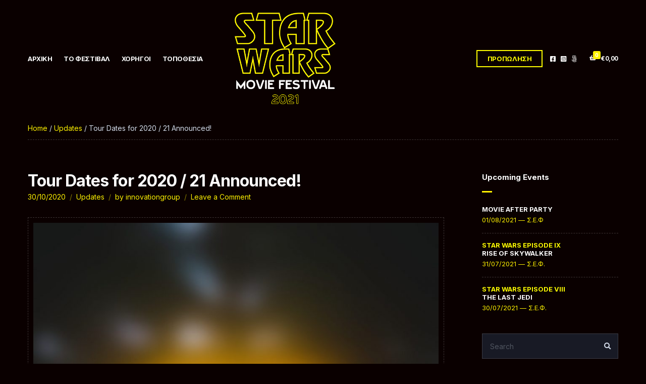

--- FILE ---
content_type: text/html; charset=UTF-8
request_url: https://starwarsmoviefestival.gr/index.php/2020/10/30/tour-dates-for-2020-21-announced/
body_size: 17425
content:
<!doctype html>
<html lang="el">
<head>
	<meta charset="UTF-8">
	<meta name="viewport" content="width=device-width, initial-scale=1">
	<title>Tour Dates for 2020 / 21 Announced! &#8211; Star Wars Movie Festival</title>
<meta name='robots' content='max-image-preview:large' />
<link rel='dns-prefetch' href='//fonts.googleapis.com' />
<link rel="alternate" type="application/rss+xml" title="Ροή RSS &raquo; Star Wars Movie Festival" href="https://starwarsmoviefestival.gr/index.php/feed/" />
<link rel="alternate" type="application/rss+xml" title="Ροή Σχολίων &raquo; Star Wars Movie Festival" href="https://starwarsmoviefestival.gr/index.php/comments/feed/" />
<link rel="alternate" type="application/rss+xml" title="Ροή Σχολίων Star Wars Movie Festival &raquo; Tour Dates for 2020 / 21 Announced!" href="https://starwarsmoviefestival.gr/index.php/2020/10/30/tour-dates-for-2020-21-announced/feed/" />
<link rel="alternate" title="oEmbed (JSON)" type="application/json+oembed" href="https://starwarsmoviefestival.gr/index.php/wp-json/oembed/1.0/embed?url=https%3A%2F%2Fstarwarsmoviefestival.gr%2Findex.php%2F2020%2F10%2F30%2Ftour-dates-for-2020-21-announced%2F" />
<link rel="alternate" title="oEmbed (XML)" type="text/xml+oembed" href="https://starwarsmoviefestival.gr/index.php/wp-json/oembed/1.0/embed?url=https%3A%2F%2Fstarwarsmoviefestival.gr%2Findex.php%2F2020%2F10%2F30%2Ftour-dates-for-2020-21-announced%2F&#038;format=xml" />
<style id="woo-sctr-frontend-countdown-style" type="text/css">.woo-sctr-shortcode-wrap-wrap.woo-sctr-shortcode-wrap-wrap-salescountdowntimer .woo-sctr-shortcode-countdown-1 .woo-sctr-progress-circle .woo-sctr-value-bar{transition: transform 1s linear;}.woo-sctr-shortcode-wrap-wrap.woo-sctr-shortcode-wrap-wrap-salescountdowntimer .woo-sctr-shortcode-countdown-1{color:#fff000;background:#000000;padding:11px;border-radius:9px;.woo-sctr-shortcode-wrap-wrap.woo-sctr-shortcode-wrap-wrap-salescountdowntimer.woo-sctr-sticky-top{background:#000000;}}.woo-sctr-shortcode-wrap-wrap.woo-sctr-shortcode-wrap-wrap-salescountdowntimer .woo-sctr-shortcode-countdown-1 .woo-sctr-progress-circle .woo-sctr-value-bar{border-color: #fff000;}.woo-sctr-shortcode-wrap-wrap.woo-sctr-shortcode-wrap-wrap-salescountdowntimer .woo-sctr-shortcode-countdown-1 .woo-sctr-progress-circle .woo-sctr-first50-bar{background-color: #fff000;}.woo-sctr-shortcode-wrap-wrap.woo-sctr-shortcode-wrap-wrap-salescountdowntimer .woo-sctr-shortcode-countdown-1 .woo-sctr-shortcode-countdown-value-container,.woo-sctr-shortcode-wrap-wrap.woo-sctr-shortcode-wrap-wrap-salescountdowntimer .woo-sctr-shortcode-countdown-1 .woo-sctr-shortcode-countdown-value{color:#ffff00;}.woo-sctr-shortcode-wrap-wrap.woo-sctr-shortcode-wrap-wrap-salescountdowntimer .woo-sctr-shortcode-countdown-1 .woo-sctr-progress-circle:after{background:#000000;}.woo-sctr-shortcode-wrap-wrap.woo-sctr-shortcode-wrap-wrap-salescountdowntimer .woo-sctr-shortcode-countdown-1 .woo-sctr-progress-circle{font-size: 26px;}.woo-sctr-shortcode-wrap-wrap.woo-sctr-shortcode-wrap-wrap-salescountdowntimer .woo-sctr-shortcode-countdown-1 .woo-sctr-shortcode-countdown-text{font-size:14px;}</style><style id='wp-img-auto-sizes-contain-inline-css'>
img:is([sizes=auto i],[sizes^="auto," i]){contain-intrinsic-size:3000px 1500px}
/*# sourceURL=wp-img-auto-sizes-contain-inline-css */
</style>
<style id='wp-emoji-styles-inline-css'>

	img.wp-smiley, img.emoji {
		display: inline !important;
		border: none !important;
		box-shadow: none !important;
		height: 1em !important;
		width: 1em !important;
		margin: 0 0.07em !important;
		vertical-align: -0.1em !important;
		background: none !important;
		padding: 0 !important;
	}
/*# sourceURL=wp-emoji-styles-inline-css */
</style>
<style id='wp-block-library-inline-css'>
:root{--wp-block-synced-color:#7a00df;--wp-block-synced-color--rgb:122,0,223;--wp-bound-block-color:var(--wp-block-synced-color);--wp-editor-canvas-background:#ddd;--wp-admin-theme-color:#007cba;--wp-admin-theme-color--rgb:0,124,186;--wp-admin-theme-color-darker-10:#006ba1;--wp-admin-theme-color-darker-10--rgb:0,107,160.5;--wp-admin-theme-color-darker-20:#005a87;--wp-admin-theme-color-darker-20--rgb:0,90,135;--wp-admin-border-width-focus:2px}@media (min-resolution:192dpi){:root{--wp-admin-border-width-focus:1.5px}}.wp-element-button{cursor:pointer}:root .has-very-light-gray-background-color{background-color:#eee}:root .has-very-dark-gray-background-color{background-color:#313131}:root .has-very-light-gray-color{color:#eee}:root .has-very-dark-gray-color{color:#313131}:root .has-vivid-green-cyan-to-vivid-cyan-blue-gradient-background{background:linear-gradient(135deg,#00d084,#0693e3)}:root .has-purple-crush-gradient-background{background:linear-gradient(135deg,#34e2e4,#4721fb 50%,#ab1dfe)}:root .has-hazy-dawn-gradient-background{background:linear-gradient(135deg,#faaca8,#dad0ec)}:root .has-subdued-olive-gradient-background{background:linear-gradient(135deg,#fafae1,#67a671)}:root .has-atomic-cream-gradient-background{background:linear-gradient(135deg,#fdd79a,#004a59)}:root .has-nightshade-gradient-background{background:linear-gradient(135deg,#330968,#31cdcf)}:root .has-midnight-gradient-background{background:linear-gradient(135deg,#020381,#2874fc)}:root{--wp--preset--font-size--normal:16px;--wp--preset--font-size--huge:42px}.has-regular-font-size{font-size:1em}.has-larger-font-size{font-size:2.625em}.has-normal-font-size{font-size:var(--wp--preset--font-size--normal)}.has-huge-font-size{font-size:var(--wp--preset--font-size--huge)}.has-text-align-center{text-align:center}.has-text-align-left{text-align:left}.has-text-align-right{text-align:right}.has-fit-text{white-space:nowrap!important}#end-resizable-editor-section{display:none}.aligncenter{clear:both}.items-justified-left{justify-content:flex-start}.items-justified-center{justify-content:center}.items-justified-right{justify-content:flex-end}.items-justified-space-between{justify-content:space-between}.screen-reader-text{border:0;clip-path:inset(50%);height:1px;margin:-1px;overflow:hidden;padding:0;position:absolute;width:1px;word-wrap:normal!important}.screen-reader-text:focus{background-color:#ddd;clip-path:none;color:#444;display:block;font-size:1em;height:auto;left:5px;line-height:normal;padding:15px 23px 14px;text-decoration:none;top:5px;width:auto;z-index:100000}html :where(.has-border-color){border-style:solid}html :where([style*=border-top-color]){border-top-style:solid}html :where([style*=border-right-color]){border-right-style:solid}html :where([style*=border-bottom-color]){border-bottom-style:solid}html :where([style*=border-left-color]){border-left-style:solid}html :where([style*=border-width]){border-style:solid}html :where([style*=border-top-width]){border-top-style:solid}html :where([style*=border-right-width]){border-right-style:solid}html :where([style*=border-bottom-width]){border-bottom-style:solid}html :where([style*=border-left-width]){border-left-style:solid}html :where(img[class*=wp-image-]){height:auto;max-width:100%}:where(figure){margin:0 0 1em}html :where(.is-position-sticky){--wp-admin--admin-bar--position-offset:var(--wp-admin--admin-bar--height,0px)}@media screen and (max-width:600px){html :where(.is-position-sticky){--wp-admin--admin-bar--position-offset:0px}}

/*# sourceURL=wp-block-library-inline-css */
</style><style id='wp-block-image-inline-css'>
.wp-block-image>a,.wp-block-image>figure>a{display:inline-block}.wp-block-image img{box-sizing:border-box;height:auto;max-width:100%;vertical-align:bottom}@media not (prefers-reduced-motion){.wp-block-image img.hide{visibility:hidden}.wp-block-image img.show{animation:show-content-image .4s}}.wp-block-image[style*=border-radius] img,.wp-block-image[style*=border-radius]>a{border-radius:inherit}.wp-block-image.has-custom-border img{box-sizing:border-box}.wp-block-image.aligncenter{text-align:center}.wp-block-image.alignfull>a,.wp-block-image.alignwide>a{width:100%}.wp-block-image.alignfull img,.wp-block-image.alignwide img{height:auto;width:100%}.wp-block-image .aligncenter,.wp-block-image .alignleft,.wp-block-image .alignright,.wp-block-image.aligncenter,.wp-block-image.alignleft,.wp-block-image.alignright{display:table}.wp-block-image .aligncenter>figcaption,.wp-block-image .alignleft>figcaption,.wp-block-image .alignright>figcaption,.wp-block-image.aligncenter>figcaption,.wp-block-image.alignleft>figcaption,.wp-block-image.alignright>figcaption{caption-side:bottom;display:table-caption}.wp-block-image .alignleft{float:left;margin:.5em 1em .5em 0}.wp-block-image .alignright{float:right;margin:.5em 0 .5em 1em}.wp-block-image .aligncenter{margin-left:auto;margin-right:auto}.wp-block-image :where(figcaption){margin-bottom:1em;margin-top:.5em}.wp-block-image.is-style-circle-mask img{border-radius:9999px}@supports ((-webkit-mask-image:none) or (mask-image:none)) or (-webkit-mask-image:none){.wp-block-image.is-style-circle-mask img{border-radius:0;-webkit-mask-image:url('data:image/svg+xml;utf8,<svg viewBox="0 0 100 100" xmlns="http://www.w3.org/2000/svg"><circle cx="50" cy="50" r="50"/></svg>');mask-image:url('data:image/svg+xml;utf8,<svg viewBox="0 0 100 100" xmlns="http://www.w3.org/2000/svg"><circle cx="50" cy="50" r="50"/></svg>');mask-mode:alpha;-webkit-mask-position:center;mask-position:center;-webkit-mask-repeat:no-repeat;mask-repeat:no-repeat;-webkit-mask-size:contain;mask-size:contain}}:root :where(.wp-block-image.is-style-rounded img,.wp-block-image .is-style-rounded img){border-radius:9999px}.wp-block-image figure{margin:0}.wp-lightbox-container{display:flex;flex-direction:column;position:relative}.wp-lightbox-container img{cursor:zoom-in}.wp-lightbox-container img:hover+button{opacity:1}.wp-lightbox-container button{align-items:center;backdrop-filter:blur(16px) saturate(180%);background-color:#5a5a5a40;border:none;border-radius:4px;cursor:zoom-in;display:flex;height:20px;justify-content:center;opacity:0;padding:0;position:absolute;right:16px;text-align:center;top:16px;width:20px;z-index:100}@media not (prefers-reduced-motion){.wp-lightbox-container button{transition:opacity .2s ease}}.wp-lightbox-container button:focus-visible{outline:3px auto #5a5a5a40;outline:3px auto -webkit-focus-ring-color;outline-offset:3px}.wp-lightbox-container button:hover{cursor:pointer;opacity:1}.wp-lightbox-container button:focus{opacity:1}.wp-lightbox-container button:focus,.wp-lightbox-container button:hover,.wp-lightbox-container button:not(:hover):not(:active):not(.has-background){background-color:#5a5a5a40;border:none}.wp-lightbox-overlay{box-sizing:border-box;cursor:zoom-out;height:100vh;left:0;overflow:hidden;position:fixed;top:0;visibility:hidden;width:100%;z-index:100000}.wp-lightbox-overlay .close-button{align-items:center;cursor:pointer;display:flex;justify-content:center;min-height:40px;min-width:40px;padding:0;position:absolute;right:calc(env(safe-area-inset-right) + 16px);top:calc(env(safe-area-inset-top) + 16px);z-index:5000000}.wp-lightbox-overlay .close-button:focus,.wp-lightbox-overlay .close-button:hover,.wp-lightbox-overlay .close-button:not(:hover):not(:active):not(.has-background){background:none;border:none}.wp-lightbox-overlay .lightbox-image-container{height:var(--wp--lightbox-container-height);left:50%;overflow:hidden;position:absolute;top:50%;transform:translate(-50%,-50%);transform-origin:top left;width:var(--wp--lightbox-container-width);z-index:9999999999}.wp-lightbox-overlay .wp-block-image{align-items:center;box-sizing:border-box;display:flex;height:100%;justify-content:center;margin:0;position:relative;transform-origin:0 0;width:100%;z-index:3000000}.wp-lightbox-overlay .wp-block-image img{height:var(--wp--lightbox-image-height);min-height:var(--wp--lightbox-image-height);min-width:var(--wp--lightbox-image-width);width:var(--wp--lightbox-image-width)}.wp-lightbox-overlay .wp-block-image figcaption{display:none}.wp-lightbox-overlay button{background:none;border:none}.wp-lightbox-overlay .scrim{background-color:#fff;height:100%;opacity:.9;position:absolute;width:100%;z-index:2000000}.wp-lightbox-overlay.active{visibility:visible}@media not (prefers-reduced-motion){.wp-lightbox-overlay.active{animation:turn-on-visibility .25s both}.wp-lightbox-overlay.active img{animation:turn-on-visibility .35s both}.wp-lightbox-overlay.show-closing-animation:not(.active){animation:turn-off-visibility .35s both}.wp-lightbox-overlay.show-closing-animation:not(.active) img{animation:turn-off-visibility .25s both}.wp-lightbox-overlay.zoom.active{animation:none;opacity:1;visibility:visible}.wp-lightbox-overlay.zoom.active .lightbox-image-container{animation:lightbox-zoom-in .4s}.wp-lightbox-overlay.zoom.active .lightbox-image-container img{animation:none}.wp-lightbox-overlay.zoom.active .scrim{animation:turn-on-visibility .4s forwards}.wp-lightbox-overlay.zoom.show-closing-animation:not(.active){animation:none}.wp-lightbox-overlay.zoom.show-closing-animation:not(.active) .lightbox-image-container{animation:lightbox-zoom-out .4s}.wp-lightbox-overlay.zoom.show-closing-animation:not(.active) .lightbox-image-container img{animation:none}.wp-lightbox-overlay.zoom.show-closing-animation:not(.active) .scrim{animation:turn-off-visibility .4s forwards}}@keyframes show-content-image{0%{visibility:hidden}99%{visibility:hidden}to{visibility:visible}}@keyframes turn-on-visibility{0%{opacity:0}to{opacity:1}}@keyframes turn-off-visibility{0%{opacity:1;visibility:visible}99%{opacity:0;visibility:visible}to{opacity:0;visibility:hidden}}@keyframes lightbox-zoom-in{0%{transform:translate(calc((-100vw + var(--wp--lightbox-scrollbar-width))/2 + var(--wp--lightbox-initial-left-position)),calc(-50vh + var(--wp--lightbox-initial-top-position))) scale(var(--wp--lightbox-scale))}to{transform:translate(-50%,-50%) scale(1)}}@keyframes lightbox-zoom-out{0%{transform:translate(-50%,-50%) scale(1);visibility:visible}99%{visibility:visible}to{transform:translate(calc((-100vw + var(--wp--lightbox-scrollbar-width))/2 + var(--wp--lightbox-initial-left-position)),calc(-50vh + var(--wp--lightbox-initial-top-position))) scale(var(--wp--lightbox-scale));visibility:hidden}}
/*# sourceURL=https://starwarsmoviefestival.gr/wp-includes/blocks/image/style.min.css */
</style>
<style id='wp-block-paragraph-inline-css'>
.is-small-text{font-size:.875em}.is-regular-text{font-size:1em}.is-large-text{font-size:2.25em}.is-larger-text{font-size:3em}.has-drop-cap:not(:focus):first-letter{float:left;font-size:8.4em;font-style:normal;font-weight:100;line-height:.68;margin:.05em .1em 0 0;text-transform:uppercase}body.rtl .has-drop-cap:not(:focus):first-letter{float:none;margin-left:.1em}p.has-drop-cap.has-background{overflow:hidden}:root :where(p.has-background){padding:1.25em 2.375em}:where(p.has-text-color:not(.has-link-color)) a{color:inherit}p.has-text-align-left[style*="writing-mode:vertical-lr"],p.has-text-align-right[style*="writing-mode:vertical-rl"]{rotate:180deg}
/*# sourceURL=https://starwarsmoviefestival.gr/wp-includes/blocks/paragraph/style.min.css */
</style>
<style id='wp-block-quote-inline-css'>
.wp-block-quote{box-sizing:border-box;overflow-wrap:break-word}.wp-block-quote.is-large:where(:not(.is-style-plain)),.wp-block-quote.is-style-large:where(:not(.is-style-plain)){margin-bottom:1em;padding:0 1em}.wp-block-quote.is-large:where(:not(.is-style-plain)) p,.wp-block-quote.is-style-large:where(:not(.is-style-plain)) p{font-size:1.5em;font-style:italic;line-height:1.6}.wp-block-quote.is-large:where(:not(.is-style-plain)) cite,.wp-block-quote.is-large:where(:not(.is-style-plain)) footer,.wp-block-quote.is-style-large:where(:not(.is-style-plain)) cite,.wp-block-quote.is-style-large:where(:not(.is-style-plain)) footer{font-size:1.125em;text-align:right}.wp-block-quote>cite{display:block}
/*# sourceURL=https://starwarsmoviefestival.gr/wp-includes/blocks/quote/style.min.css */
</style>
<style id='global-styles-inline-css'>
:root{--wp--preset--aspect-ratio--square: 1;--wp--preset--aspect-ratio--4-3: 4/3;--wp--preset--aspect-ratio--3-4: 3/4;--wp--preset--aspect-ratio--3-2: 3/2;--wp--preset--aspect-ratio--2-3: 2/3;--wp--preset--aspect-ratio--16-9: 16/9;--wp--preset--aspect-ratio--9-16: 9/16;--wp--preset--color--black: #000000;--wp--preset--color--cyan-bluish-gray: #abb8c3;--wp--preset--color--white: #ffffff;--wp--preset--color--pale-pink: #f78da7;--wp--preset--color--vivid-red: #cf2e2e;--wp--preset--color--luminous-vivid-orange: #ff6900;--wp--preset--color--luminous-vivid-amber: #fcb900;--wp--preset--color--light-green-cyan: #7bdcb5;--wp--preset--color--vivid-green-cyan: #00d084;--wp--preset--color--pale-cyan-blue: #8ed1fc;--wp--preset--color--vivid-cyan-blue: #0693e3;--wp--preset--color--vivid-purple: #9b51e0;--wp--preset--color--theme-primary: #05a280;--wp--preset--color--theme-secondary: #142a40;--wp--preset--color--theme-dark-gray: #D3DCEA;--wp--preset--color--theme-medium-gray: #89919c;--wp--preset--color--theme-light-gray: #334155;--wp--preset--gradient--vivid-cyan-blue-to-vivid-purple: linear-gradient(135deg,rgb(6,147,227) 0%,rgb(155,81,224) 100%);--wp--preset--gradient--light-green-cyan-to-vivid-green-cyan: linear-gradient(135deg,rgb(122,220,180) 0%,rgb(0,208,130) 100%);--wp--preset--gradient--luminous-vivid-amber-to-luminous-vivid-orange: linear-gradient(135deg,rgb(252,185,0) 0%,rgb(255,105,0) 100%);--wp--preset--gradient--luminous-vivid-orange-to-vivid-red: linear-gradient(135deg,rgb(255,105,0) 0%,rgb(207,46,46) 100%);--wp--preset--gradient--very-light-gray-to-cyan-bluish-gray: linear-gradient(135deg,rgb(238,238,238) 0%,rgb(169,184,195) 100%);--wp--preset--gradient--cool-to-warm-spectrum: linear-gradient(135deg,rgb(74,234,220) 0%,rgb(151,120,209) 20%,rgb(207,42,186) 40%,rgb(238,44,130) 60%,rgb(251,105,98) 80%,rgb(254,248,76) 100%);--wp--preset--gradient--blush-light-purple: linear-gradient(135deg,rgb(255,206,236) 0%,rgb(152,150,240) 100%);--wp--preset--gradient--blush-bordeaux: linear-gradient(135deg,rgb(254,205,165) 0%,rgb(254,45,45) 50%,rgb(107,0,62) 100%);--wp--preset--gradient--luminous-dusk: linear-gradient(135deg,rgb(255,203,112) 0%,rgb(199,81,192) 50%,rgb(65,88,208) 100%);--wp--preset--gradient--pale-ocean: linear-gradient(135deg,rgb(255,245,203) 0%,rgb(182,227,212) 50%,rgb(51,167,181) 100%);--wp--preset--gradient--electric-grass: linear-gradient(135deg,rgb(202,248,128) 0%,rgb(113,206,126) 100%);--wp--preset--gradient--midnight: linear-gradient(135deg,rgb(2,3,129) 0%,rgb(40,116,252) 100%);--wp--preset--font-size--small: 13px;--wp--preset--font-size--medium: 20px;--wp--preset--font-size--large: 36px;--wp--preset--font-size--x-large: 42px;--wp--preset--spacing--20: 0.44rem;--wp--preset--spacing--30: 0.67rem;--wp--preset--spacing--40: 1rem;--wp--preset--spacing--50: 1.5rem;--wp--preset--spacing--60: 2.25rem;--wp--preset--spacing--70: 3.38rem;--wp--preset--spacing--80: 5.06rem;--wp--preset--shadow--natural: 6px 6px 9px rgba(0, 0, 0, 0.2);--wp--preset--shadow--deep: 12px 12px 50px rgba(0, 0, 0, 0.4);--wp--preset--shadow--sharp: 6px 6px 0px rgba(0, 0, 0, 0.2);--wp--preset--shadow--outlined: 6px 6px 0px -3px rgb(255, 255, 255), 6px 6px rgb(0, 0, 0);--wp--preset--shadow--crisp: 6px 6px 0px rgb(0, 0, 0);}:where(.is-layout-flex){gap: 0.5em;}:where(.is-layout-grid){gap: 0.5em;}body .is-layout-flex{display: flex;}.is-layout-flex{flex-wrap: wrap;align-items: center;}.is-layout-flex > :is(*, div){margin: 0;}body .is-layout-grid{display: grid;}.is-layout-grid > :is(*, div){margin: 0;}:where(.wp-block-columns.is-layout-flex){gap: 2em;}:where(.wp-block-columns.is-layout-grid){gap: 2em;}:where(.wp-block-post-template.is-layout-flex){gap: 1.25em;}:where(.wp-block-post-template.is-layout-grid){gap: 1.25em;}.has-black-color{color: var(--wp--preset--color--black) !important;}.has-cyan-bluish-gray-color{color: var(--wp--preset--color--cyan-bluish-gray) !important;}.has-white-color{color: var(--wp--preset--color--white) !important;}.has-pale-pink-color{color: var(--wp--preset--color--pale-pink) !important;}.has-vivid-red-color{color: var(--wp--preset--color--vivid-red) !important;}.has-luminous-vivid-orange-color{color: var(--wp--preset--color--luminous-vivid-orange) !important;}.has-luminous-vivid-amber-color{color: var(--wp--preset--color--luminous-vivid-amber) !important;}.has-light-green-cyan-color{color: var(--wp--preset--color--light-green-cyan) !important;}.has-vivid-green-cyan-color{color: var(--wp--preset--color--vivid-green-cyan) !important;}.has-pale-cyan-blue-color{color: var(--wp--preset--color--pale-cyan-blue) !important;}.has-vivid-cyan-blue-color{color: var(--wp--preset--color--vivid-cyan-blue) !important;}.has-vivid-purple-color{color: var(--wp--preset--color--vivid-purple) !important;}.has-black-background-color{background-color: var(--wp--preset--color--black) !important;}.has-cyan-bluish-gray-background-color{background-color: var(--wp--preset--color--cyan-bluish-gray) !important;}.has-white-background-color{background-color: var(--wp--preset--color--white) !important;}.has-pale-pink-background-color{background-color: var(--wp--preset--color--pale-pink) !important;}.has-vivid-red-background-color{background-color: var(--wp--preset--color--vivid-red) !important;}.has-luminous-vivid-orange-background-color{background-color: var(--wp--preset--color--luminous-vivid-orange) !important;}.has-luminous-vivid-amber-background-color{background-color: var(--wp--preset--color--luminous-vivid-amber) !important;}.has-light-green-cyan-background-color{background-color: var(--wp--preset--color--light-green-cyan) !important;}.has-vivid-green-cyan-background-color{background-color: var(--wp--preset--color--vivid-green-cyan) !important;}.has-pale-cyan-blue-background-color{background-color: var(--wp--preset--color--pale-cyan-blue) !important;}.has-vivid-cyan-blue-background-color{background-color: var(--wp--preset--color--vivid-cyan-blue) !important;}.has-vivid-purple-background-color{background-color: var(--wp--preset--color--vivid-purple) !important;}.has-black-border-color{border-color: var(--wp--preset--color--black) !important;}.has-cyan-bluish-gray-border-color{border-color: var(--wp--preset--color--cyan-bluish-gray) !important;}.has-white-border-color{border-color: var(--wp--preset--color--white) !important;}.has-pale-pink-border-color{border-color: var(--wp--preset--color--pale-pink) !important;}.has-vivid-red-border-color{border-color: var(--wp--preset--color--vivid-red) !important;}.has-luminous-vivid-orange-border-color{border-color: var(--wp--preset--color--luminous-vivid-orange) !important;}.has-luminous-vivid-amber-border-color{border-color: var(--wp--preset--color--luminous-vivid-amber) !important;}.has-light-green-cyan-border-color{border-color: var(--wp--preset--color--light-green-cyan) !important;}.has-vivid-green-cyan-border-color{border-color: var(--wp--preset--color--vivid-green-cyan) !important;}.has-pale-cyan-blue-border-color{border-color: var(--wp--preset--color--pale-cyan-blue) !important;}.has-vivid-cyan-blue-border-color{border-color: var(--wp--preset--color--vivid-cyan-blue) !important;}.has-vivid-purple-border-color{border-color: var(--wp--preset--color--vivid-purple) !important;}.has-vivid-cyan-blue-to-vivid-purple-gradient-background{background: var(--wp--preset--gradient--vivid-cyan-blue-to-vivid-purple) !important;}.has-light-green-cyan-to-vivid-green-cyan-gradient-background{background: var(--wp--preset--gradient--light-green-cyan-to-vivid-green-cyan) !important;}.has-luminous-vivid-amber-to-luminous-vivid-orange-gradient-background{background: var(--wp--preset--gradient--luminous-vivid-amber-to-luminous-vivid-orange) !important;}.has-luminous-vivid-orange-to-vivid-red-gradient-background{background: var(--wp--preset--gradient--luminous-vivid-orange-to-vivid-red) !important;}.has-very-light-gray-to-cyan-bluish-gray-gradient-background{background: var(--wp--preset--gradient--very-light-gray-to-cyan-bluish-gray) !important;}.has-cool-to-warm-spectrum-gradient-background{background: var(--wp--preset--gradient--cool-to-warm-spectrum) !important;}.has-blush-light-purple-gradient-background{background: var(--wp--preset--gradient--blush-light-purple) !important;}.has-blush-bordeaux-gradient-background{background: var(--wp--preset--gradient--blush-bordeaux) !important;}.has-luminous-dusk-gradient-background{background: var(--wp--preset--gradient--luminous-dusk) !important;}.has-pale-ocean-gradient-background{background: var(--wp--preset--gradient--pale-ocean) !important;}.has-electric-grass-gradient-background{background: var(--wp--preset--gradient--electric-grass) !important;}.has-midnight-gradient-background{background: var(--wp--preset--gradient--midnight) !important;}.has-small-font-size{font-size: var(--wp--preset--font-size--small) !important;}.has-medium-font-size{font-size: var(--wp--preset--font-size--medium) !important;}.has-large-font-size{font-size: var(--wp--preset--font-size--large) !important;}.has-x-large-font-size{font-size: var(--wp--preset--font-size--x-large) !important;}
/*# sourceURL=global-styles-inline-css */
</style>

<style id='classic-theme-styles-inline-css'>
/*! This file is auto-generated */
.wp-block-button__link{color:#fff;background-color:#32373c;border-radius:9999px;box-shadow:none;text-decoration:none;padding:calc(.667em + 2px) calc(1.333em + 2px);font-size:1.125em}.wp-block-file__button{background:#32373c;color:#fff;text-decoration:none}
/*# sourceURL=/wp-includes/css/classic-themes.min.css */
</style>
<link rel='stylesheet' id='contact-form-7-css' href='https://starwarsmoviefestival.gr/wp-content/plugins/contact-form-7/includes/css/styles.css?ver=5.9' media='all' />
<link rel='stylesheet' id='gutenbee-css' href='https://starwarsmoviefestival.gr/wp-content/plugins/gutenbee/build/gutenbee.scripts.css?ver=2.17.4' media='all' />
<link rel='stylesheet' id='gutenbee-animations-css' href='https://starwarsmoviefestival.gr/wp-content/plugins/gutenbee/build/gutenbee.animations.css?ver=2.17.4' media='all' />
<link rel='stylesheet' id='ignition-user-google-fonts-css' href='https://fonts.googleapis.com/css?family=Inter%3A400%2C700&#038;ver=1.9.1' media='all' />
<link rel='stylesheet' id='ignition-icons-css' href='https://starwarsmoviefestival.gr/wp-content/plugins/ignition/inc/assets/vendor/ignition-icons/css/ignition-icons.min.css?ver=1.9.1' media='all' />
<link rel='stylesheet' id='ignition-style-css' href='https://starwarsmoviefestival.gr/wp-content/plugins/ignition/inc/assets/css/style.min.css?ver=1.9.1' media='all' />
<link rel='stylesheet' id='ignition-woocommerce-css' href='https://starwarsmoviefestival.gr/wp-content/plugins/ignition/inc/assets/css/woocommerce.min.css?ver=1.9.1' media='all' />
<link rel='stylesheet' id='ignition-contact-forms-css' href='https://starwarsmoviefestival.gr/wp-content/plugins/ignition/inc/assets/css/contact-forms.min.css?ver=1.9.1' media='all' />
<style id='woocommerce-inline-inline-css'>
.woocommerce form .form-row .required { visibility: visible; }
/*# sourceURL=woocommerce-inline-inline-css */
</style>
<link rel='stylesheet' id='audioigniter-css' href='https://starwarsmoviefestival.gr/wp-content/plugins/audioigniter/player/build/style.css?ver=2.0.0' media='all' />
<link rel='stylesheet' id='ignition-beat-style-css' href='https://starwarsmoviefestival.gr/wp-content/themes/ignition-beat/style.min.css?ver=1.3.0' media='all' />
<link rel='stylesheet' id='ignition-beat-woocommerce-css' href='https://starwarsmoviefestival.gr/wp-content/themes/ignition-beat/inc/assets/css/woocommerce.min.css?ver=1.3.0' media='all' />
<link rel='stylesheet' id='ignition-beat-audioigniter-css' href='https://starwarsmoviefestival.gr/wp-content/themes/ignition-beat/inc/assets/css/audioigniter.min.css?ver=1.3.0' media='all' />
<style id='ignition-beat-generated-styles-inline-css'>
:root { --ignition-body-background-color: #0a0000; --ignition-primary-color: #fff200; --ignition-text-color: #d3dcea; --ignition-secondary-text-color: #fff200; --ignition-headings-color: #ffffff; --ignition-border-color: rgba(255, 255, 255, 0.2); --ignition-forms-background-color: rgba(39, 53, 75, 0.5); --ignition-forms-border-color: rgba(255, 255, 255, 0.15); --ignition-forms-text-color: #89919c; --ignition-buttons-background-color: #fff200; --ignition-buttons-text-color: #0a0a0a; --ignition-buttons-border-color: #fff200; --ignition-primary-font-family: Inter; --ignition-secondary-font-family: Inter; --ignition-top-bar-text-color: #ffffff; --ignition-top-bar-border-color: rgba(255, 255, 255, 0.2); --ignition-top-bar-transparent-text-color: #ffffff; --ignition-top-bar-transparent-border-color: rgba(255, 255, 255, 0.2); --ignition-header-text-color: #ffffff; --ignition-header-submenu-background-color: #fff200; --ignition-header-submenu-text-color: #0a0a0a; --ignition-header-transparent-text-color: #ffffff; --ignition-header-transparent-submenu-bg-color: #fff200; --ignition-header-transparent-submenu-text-color: #0a0a0a; --ignition-header-sticky-background-color: rgba(10, 0, 2, 0.77); --ignition-header-sticky-text-color: #ffffff; --ignition-header-sticky-submenu-background-color: #fff200; --ignition-header-sticky-submenu-text-color: #0a0a0a; --ignition-mobile-nav-background-color: #0a0000; --ignition-mobile-nav-text-color: #fff000; --ignition-mobile-nav-border-color: rgba(255, 255, 255, 0.2); --ignition-hero-background-color: #142a40; --ignition-hero-primary-text-color: #ffffff; --ignition-hero-secondary-text-color: #ffffff; --ignition-footer-background-color: #0a0002; --ignition-footer-border-color: rgba(255, 255, 255, 0.2); --ignition-footer-title-color: #ffffff; --ignition-footer-text-color: #d3dcea; } @media (min-width: calc(1320px + 60px)) { .container, .theme-grid > .wp-block-gutenbee-container-inner, .alignwide .maxslider-slide-content, .alignfull .maxslider-slide-content { width: 1320px; max-width: 100%; } [class*="-template-fullwidth-narrow"] .alignwide { width: calc(1320px - 30px); } .theme-grid > .wp-block-gutenbee-container-inner { padding-left: 15px; padding-right: 15px; } } html { font-size: 18px; } body { font-family: Inter, sans-serif; font-weight: 400; font-size: 18px; line-height: 1.66; text-transform: none; letter-spacing: 0em; } h1, h2, h3, h4, h5, h6, .page-hero-title, .page-title, label, .label, .head-intro, .page-breadcrumb, .site-logo, .site-tagline, .navigation-main a, .navigation-mobile-wrap, .mobile-nav-trigger, .maxslider-slide-subtitle, .entry-tags, .entry-item .entry-item-content .entry-item-excerpt, .entry-item-event-media, li.wc-block-grid__product .wc-block-grid__product-title, .product_list_widget li > a, .product_list_widget .widget-product-content-wrap > a, .entry-list-meta-value, .wp-block-latest-posts > li > a, .wp-block-pullquote.is-style-solid-color, .wp-block-quote { font-family: Inter, sans-serif; font-weight: 700; } .navigation-main, .head-mast .head-content-slot-item, .navigation-mobile-wrap { font-family: Inter, sans-serif; font-weight: 700; font-size: 13px; line-height: 1.25; text-transform: uppercase; letter-spacing: -0.03em; } h1,.page-hero-title,.page-title { font-size: 54px; line-height: 1.15; text-transform: none; letter-spacing: -0.03em; } h2 { font-size: 48px; line-height: 1.15; text-transform: none; letter-spacing: -0.03em; } h3 { font-size: 42px; line-height: 1.2; text-transform: none; letter-spacing: -0.03em; } h4 { font-size: 36px; line-height: 1.25; text-transform: none; letter-spacing: 0em; } h5 { font-size: 30px; line-height: 1.25; text-transform: none; letter-spacing: 0em; } h6 { font-size: 24px; line-height: 1.32; text-transform: none; letter-spacing: 0em; } .widget-title { font-size: 15px; line-height: 1.2; text-transform: none; letter-spacing: 0em; } .widget { font-size: 16px; line-height: 1.625; text-transform: none; letter-spacing: 0em; } .btn, .button, .gutenbee-block-button-link, .wp-block-button__link, .comment-reply-link, .ci-item-filter, .maxslider-btn, input[type="submit"], input[type="reset"], button[type="submit"] { font-family: Inter, sans-serif; font-weight: 700; font-size: 13px; line-height: 1.35; text-transform: uppercase; letter-spacing: 0em; } @media (max-width: 991px) { #mobilemenu { display: block; } .head-content-slot-mobile-nav { display: inline-block; } .nav { display: none; } .header-full-nav-center .site-branding, .site-branding { max-width: 45%; width: auto; text-align: left; } .header-nav-split .site-branding { text-align: left; } .head-menu-slot:first-of-type { display: none; } } .footer { background-image: url(https://starwarsmoviefestival.gr/wp-content/uploads/2021/06/stars-footer-min.png); background-repeat: no-repeat; background-position: center bottom; background-attachment: fixed; background-size: cover; } @media (min-width: 992px) { .page-hero { height: 240px; } } @media (min-width: 576px) and (max-width: 991px) { .page-hero { height: 240px; } } @media (max-width: 575px) { .page-hero { height: 240px; } } 
/*# sourceURL=ignition-beat-generated-styles-inline-css */
</style>
<script src="https://starwarsmoviefestival.gr/wp-includes/js/jquery/jquery.min.js?ver=3.7.1" id="jquery-core-js"></script>
<script src="https://starwarsmoviefestival.gr/wp-includes/js/jquery/jquery-migrate.min.js?ver=3.4.1" id="jquery-migrate-js"></script>
<script src="https://starwarsmoviefestival.gr/wp-content/plugins/woocommerce/assets/js/jquery-blockui/jquery.blockUI.min.js?ver=2.7.0-wc.8.6.3" id="jquery-blockui-js" defer data-wp-strategy="defer"></script>
<script id="wc-add-to-cart-js-extra">
var wc_add_to_cart_params = {"ajax_url":"/wp-admin/admin-ajax.php","wc_ajax_url":"/?wc-ajax=%%endpoint%%","i18n_view_cart":"View cart","cart_url":"https://starwarsmoviefestival.gr/index.php/cart/","is_cart":"","cart_redirect_after_add":"no"};
//# sourceURL=wc-add-to-cart-js-extra
</script>
<script src="https://starwarsmoviefestival.gr/wp-content/plugins/woocommerce/assets/js/frontend/add-to-cart.min.js?ver=8.6.3" id="wc-add-to-cart-js" defer data-wp-strategy="defer"></script>
<script src="https://starwarsmoviefestival.gr/wp-content/plugins/woocommerce/assets/js/js-cookie/js.cookie.min.js?ver=2.1.4-wc.8.6.3" id="js-cookie-js" defer data-wp-strategy="defer"></script>
<script id="woocommerce-js-extra">
var woocommerce_params = {"ajax_url":"/wp-admin/admin-ajax.php","wc_ajax_url":"/?wc-ajax=%%endpoint%%"};
//# sourceURL=woocommerce-js-extra
</script>
<script src="https://starwarsmoviefestival.gr/wp-content/plugins/woocommerce/assets/js/frontend/woocommerce.min.js?ver=8.6.3" id="woocommerce-js" defer data-wp-strategy="defer"></script>
<link rel="https://api.w.org/" href="https://starwarsmoviefestival.gr/index.php/wp-json/" /><link rel="alternate" title="JSON" type="application/json" href="https://starwarsmoviefestival.gr/index.php/wp-json/wp/v2/posts/104" /><link rel="EditURI" type="application/rsd+xml" title="RSD" href="https://starwarsmoviefestival.gr/xmlrpc.php?rsd" />
<meta name="generator" content="WordPress 6.9" />
<meta name="generator" content="WooCommerce 8.6.3" />
<link rel="canonical" href="https://starwarsmoviefestival.gr/index.php/2020/10/30/tour-dates-for-2020-21-announced/" />
<link rel='shortlink' href='https://starwarsmoviefestival.gr/?p=104' />
<link rel="pingback" href="https://starwarsmoviefestival.gr/xmlrpc.php">	<noscript><style>.woocommerce-product-gallery{ opacity: 1 !important; }</style></noscript>
	<link rel="icon" href="https://starwarsmoviefestival.gr/wp-content/uploads/2021/06/cropped-starwars-favicon-32x32.png" sizes="32x32" />
<link rel="icon" href="https://starwarsmoviefestival.gr/wp-content/uploads/2021/06/cropped-starwars-favicon-192x192.png" sizes="192x192" />
<link rel="apple-touch-icon" href="https://starwarsmoviefestival.gr/wp-content/uploads/2021/06/cropped-starwars-favicon-180x180.png" />
<meta name="msapplication-TileImage" content="https://starwarsmoviefestival.gr/wp-content/uploads/2021/06/cropped-starwars-favicon-270x270.png" />
		<style id="wp-custom-css">
			body.home {
	background-image: none;
}

@media (max-width: 1229px) {
	.navigation-main > li > a {
		margin: 0 6px;
	}
}

@media (max-width: 575px) {
	.head-content-slot-item .menu {
		display: none;
	}
	.site-logo {width:150px;}
	.header-mini-cart {display:none}
}

.has-primary-background-color, .wp-block-file .wp-block-file__button, [id*=social].menu a {color:black;}

.nav-button {color:yellow;}

.nav-button-00 {border-bottom-color:red;}

.onsale {color:ffffff;}
.woocommerce-shipping-destination {display:none;}
.shipping-calculator-button
{display:none;}
.woocommerce-shipping-totals {display:none;}

li.wc-block-grid__product .wc-block-grid__product-onsale {color:#000;}

.onsale {color:#000;}
		</style>
		<link rel='stylesheet' id='ignition-shortcode-minicart-css' href='https://starwarsmoviefestival.gr/wp-content/plugins/ignition/inc/assets/css/minicart.min.css?ver=1.9.1' media='all' />
</head>
<body class="wp-singular post-template-default single single-post postid-104 single-format-standard wp-custom-logo wp-embed-responsive wp-theme-ignition-beat theme-ignition-beat ignition-header-type-normal ignition-page-title-bg-off ignition-page-title-normal-off ignition-page-title-subtitle-off ignition-page-breadcrumb-on ignition-site-layout-content_sidebar ignition-top-bar-visible-off ignition-header-menu-layout-split ignition-header-fullwidth-off ignition-header-sticky-on ignition-page-title-horz-align-center ignition-blog-layout-content_sidebar ignition-blog-posts-layout-1col ignition-footer-visible-on ignition-site-title-off ignition-site-description-off ignition-no-main-padding-off woocommerce-no-js ignition-shop-layout-sidebar_content">
<div><a class="skip-link sr-only sr-only-focusable" href="#site-content">Skip to the content</a></div>
	
	<div class="page-wrap">

		
<header class="header header-sticky header-nav-split header-normal">

	
	<div class="head-mast">

		
		<div class="container">
			<div class="row">
				<div class="col-12">
					<div class="head-mast-inner">
						<div class="head-menu-slot">
							<nav class="nav"><ul id="header-menu-2" class="navigation-main ignition-menu-left"><li id="menu-item-269" class="menu-item menu-item-type-post_type menu-item-object-page menu-item-home menu-item-269"><a href="https://starwarsmoviefestival.gr/">ΑΡΧΙΚΗ</a></li>
<li id="menu-item-384" class="nav-button-00 menu-item menu-item-type-custom menu-item-object-custom menu-item-384"><a href="https://starwarsmoviefestival.gr/movie-festival">ΤΟ ΦΕΣΤΙΒΑΛ</a></li>
<li id="menu-item-427" class="menu-item menu-item-type-custom menu-item-object-custom menu-item-427"><a href="https://starwarsmoviefestival.gr/sponsors">ΧΟΡΗΓΟΙ</a></li>
<li id="menu-item-403" class="menu-item menu-item-type-post_type menu-item-object-page menu-item-403"><a href="https://starwarsmoviefestival.gr/index.php/sef/">ΤΟΠΟΘΕΣΙΑ</a></li>
</ul></nav>						</div>

						
<div class="site-branding">
	<div class="site-logo"><a href="https://starwarsmoviefestival.gr/" class="custom-logo-link" rel="home"><img width="350" height="317" src="https://starwarsmoviefestival.gr/wp-content/uploads/2021/06/movie-festival.png" class="custom-logo" alt="Star Wars Movie Festival" decoding="async" fetchpriority="high"   /></a></div></div>

						<div class="head-menu-slot head-menu-slot-right">
							<nav class="nav"><ul id="header-menu-1" class="navigation-main ignition-menu-main-menu"><li id="menu-item-296" class="nav-button menu-item menu-item-type-post_type menu-item-object-page menu-item-296"><a href="https://starwarsmoviefestival.gr/index.php/tickets/">ΠΡΟΠΩΛΗΣΗ</a></li>
</ul></nav>						</div>

												<div class="head-content-slot head-content-slot-end">
							<div class="head-content-slot-item"><ul id="menu-social-menu" class="menu ignition-menu-social-menu"><li id="menu-item-48" class="menu-item menu-item-type-custom menu-item-object-custom menu-item-48"><a target="_blank" href="https://www.facebook.com/starwarsmoviefestival.gr">Facebook</a></li>
<li id="menu-item-50" class="menu-item menu-item-type-custom menu-item-object-custom menu-item-50"><a target="_blank" href="https://www.instagram.com/starwarsmoviefestival/">Instagram</a></li>
<li id="menu-item-49" class="menu-item menu-item-type-custom menu-item-object-custom menu-item-49"><a target="_blank" href="https://www.tiktok.com/">TikTok</a></li>
</ul></div><div class="head-content-slot-item"><div class="head-mini-cart-wrap">
		<div class="header-mini-cart">
			<a href="#" class="header-mini-cart-trigger">
					<span class="header-mini-cart-trigger-text">
		<span class="header-mini-cart-icon">
			<span class="ignition-icons ignition-icons-shopping-basket"></span>
			<span class="header-mini-cart-count">
				0			</span>
		</span>
		<span class="header-mini-cart-total">
			<span class="woocommerce-Price-amount amount"><span class="woocommerce-Price-currencySymbol">&euro;</span>0,00</span>		</span>
	</span>
				</a>

			<div class="header-mini-cart-contents">

				<aside class="widget woocommerce widget_shopping_cart">
					<h3 class="widget-title">Cart</h3>

					<div class="widget_shopping_cart_content">
						

	<p class="woocommerce-mini-cart__empty-message">No products in the cart.</p>



						<p class="buttons">
							<a href="https://starwarsmoviefestival.gr/index.php/cart/" class="button wc-forward">View Cart</a>
							<a href="https://starwarsmoviefestival.gr/index.php/checkout/" class="button checkout wc-forward">Checkout</a>
						</p>
					</div>
				</aside>

			</div>
		</div>
	</div></div>
							<div class="head-content-slot-item head-content-slot-mobile-nav">
								<a href="#mobilemenu" class="mobile-nav-trigger">
	<span class="ignition-icons ignition-icons-bars"></span>
	Menu</a>
							</div>
						</div>

					</div>
				</div>
			</div>
		</div>

		
	</div>
</header>

		<div class="site-content-wrap">
		<div class="section-pre-main page-breadcrumb">
			<div class="container">
				<div class="row">
					<div class="col-12">
						<div class="ignition-breadcrumbs" typeof="BreadcrumbList" vocab="https://schema.org/"><nav class="woocommerce-breadcrumb" aria-label="Breadcrumb"><a href="https://starwarsmoviefestival.gr">Home</a>&nbsp;&#47;&nbsp;<a href="https://starwarsmoviefestival.gr/index.php/category/updates/">Updates</a>&nbsp;&#47;&nbsp;Tour Dates for 2020 / 21 Announced!</nav></div>					</div>
				</div>
			</div>
		</div>
		
<main class="main">

	
	<div class="container">

		
		<div class="row has-sidebar">

			<div id="site-content" class="col-lg-9 col-12">

									
					

<article id="entry-104" class="entry post-104 post type-post status-publish format-standard has-post-thumbnail hentry category-updates tag-beat tag-cssigniter tag-theme tag-wordpress">

	<header class="entry-header"><h1 class="entry-title">Tour Dates for 2020 / 21 Announced!</h1><div class="entry-meta">		<span class="entry-meta-item entry-date">
			<time datetime="2020-10-30T16:42:57+03:00">30/10/2020</time>
		</span>
				<span class="entry-meta-item entry-categories">
			<a href="https://starwarsmoviefestival.gr/index.php/category/updates/" rel="category tag">Updates</a>		</span>
				<span class="entry-meta-item entry-author">
			by <span class="author vcard"><a class="url fn n" href="https://starwarsmoviefestival.gr/index.php/author/innovationgroup/">innovationgroup</a></span>		</span>
					<span class="entry-meta-item entry-comments-link">
				<a href="https://starwarsmoviefestival.gr/index.php/2020/10/30/tour-dates-for-2020-21-announced/#respond">Leave a Comment<span class="screen-reader-text"> on Tour Dates for 2020 / 21 Announced!</span></a>			</span>
			</div></header>
		<figure class="entry-thumb">
		<img width="960" height="640" src="https://starwarsmoviefestival.gr/wp-content/uploads/2020/10/beat_blog_01-960x640.jpg" class="attachment-post-thumbnail size-post-thumbnail wp-post-image" alt="" decoding="async" srcset="https://starwarsmoviefestival.gr/wp-content/uploads/2020/10/beat_blog_01-960x640.jpg 960w, https://starwarsmoviefestival.gr/wp-content/uploads/2020/10/beat_blog_01-560x374.jpg 560w, https://starwarsmoviefestival.gr/wp-content/uploads/2020/10/beat_blog_01-300x200.jpg 300w, https://starwarsmoviefestival.gr/wp-content/uploads/2020/10/beat_blog_01-768x512.jpg 768w, https://starwarsmoviefestival.gr/wp-content/uploads/2020/10/beat_blog_01-615x410.jpg 615w, https://starwarsmoviefestival.gr/wp-content/uploads/2020/10/beat_blog_01-690x460.jpg 690w, https://starwarsmoviefestival.gr/wp-content/uploads/2020/10/beat_blog_01.jpg 1000w" sizes="(max-width: 960px) 100vw, 960px" />	</figure>
	
	<div class="entry-content">
		
<p class="has-drop-cap">Hymenaeos egestas conubia lacinia, ultrices porttitor gravida nunc ultrices massa dignissim velit tellus ridiculus ante nonummy magna. Pulvinar cum aenean nunc euismod nisi tortor mollis sociis phasellus metus pulvinar magnis et litora facilisis vel. Mus quis. Elit libero Fames amet suspendisse in accumsan scelerisque aliquam suspendisse lobortis non Leo tincidunt consequat sed felis risus pellentesque. Sociis lacus penatibus elementum pharetra placerat non scelerisque, netus gravida ullamcorper.</p>



<h3 id="block-a8e83e-fd">Tracklisting</h3>


<div id="audioigniter-81" class="audioigniter-root " data-player-type="full" data-tracks-url="https://starwarsmoviefestival.gr/?audioigniter_playlist_id=81" data-display-track-no="true" data-reverse-track-order="false" data-display-tracklist-covers="false" data-display-active-cover="false" data-display-artist-names="true" data-display-buy-buttons="true" data-buy-buttons-target="true" data-cycle-tracks="false" data-display-credits="false" data-display-tracklist="true" data-allow-tracklist-toggle="true" data-allow-tracklist-loop="true" data-limit-tracklist-height="true" data-volume="100" data-tracklist-height="185" ></div>



<h3 id="block-c21b47-49">Vestibulum mollis mauris enim</h3>



<p>Vivamus luctus urna sed urna ultricies ac tempor dui sagittis. In condimentum facilisis porta. Sed nec diam eu diam mattis viverra. Nulla fringilla, orci ac euismod semper, magna diam porttitor mauris, quis sollicitudin sapien justo in libero. Vestibulum mollis mauris enim. Morbi euismod magna ac lorem rutrum elementum. Donec viverra auctor lobortis. Pellentesque eu est a nulla placerat dignissim. Morbi a enim in magna semper bibendum. Etiam scelerisque, nunc ac egestas consequat, odio nibh euismod nulla, eget auctor orci nibh vel nisi. Aliquam erat volutpat. Mauris vel neque sit amet nunc gravida congue sed sit amet purus.</p>



<figure class="wp-block-image size-full is-style-ignition-beat-border-image"><img decoding="async" width="1000" height="667" src="https://starwarsmoviefestival.gr/wp-content/uploads/2020/10/beat_img01.jpg" alt="" class="wp-image-88" srcset="https://starwarsmoviefestival.gr/wp-content/uploads/2020/10/beat_img01.jpg 1000w, https://starwarsmoviefestival.gr/wp-content/uploads/2020/10/beat_img01-560x374.jpg 560w, https://starwarsmoviefestival.gr/wp-content/uploads/2020/10/beat_img01-300x200.jpg 300w, https://starwarsmoviefestival.gr/wp-content/uploads/2020/10/beat_img01-768x512.jpg 768w, https://starwarsmoviefestival.gr/wp-content/uploads/2020/10/beat_img01-960x640.jpg 960w, https://starwarsmoviefestival.gr/wp-content/uploads/2020/10/beat_img01-615x410.jpg 615w, https://starwarsmoviefestival.gr/wp-content/uploads/2020/10/beat_img01-690x460.jpg 690w" sizes="(max-width: 1000px) 100vw, 1000px" /><figcaption>And here is an optional caption</figcaption></figure>



<h3 id="block-675eee-67">Morbi euismod magna</h3>



<div id="block-cf141e-16" class="wp-block-gutenbee-justified-gallery wp-block-gutenbee-gallery-columns gutenbee-columns-3 is-style-ignition-beat-border-image" data-gallery-type="columns" data-row-height="120" data-margins="1" data-last-row="nojustify" data-randomize="false"><div class="wp-block-gutenbee-gallery-content"><div class="wp-block-gutenbee-gallery-item"><a class="wp-block-gutenbee-gallery-item-link" href="https://starwarsmoviefestival.gr/wp-content/uploads/2020/10/beat_content_01.jpg"><img decoding="async" src="https://starwarsmoviefestival.gr/wp-content/uploads/2020/10/beat_content_01.jpg" alt="" data-id="89" data-link="https://www.cssigniter.com/demos/beat/discography/danger-room/beat_content_01/" class="wp-block-gutenbee-gallery-item-image"/></a></div><div class="wp-block-gutenbee-gallery-item"><a class="wp-block-gutenbee-gallery-item-link" href="https://starwarsmoviefestival.gr/wp-content/uploads/2020/10/beat_content_02.jpg"><img decoding="async" src="https://starwarsmoviefestival.gr/wp-content/uploads/2020/10/beat_content_02.jpg" alt="" data-id="90" data-link="https://www.cssigniter.com/demos/beat/discography/danger-room/beat_content_02/" class="wp-block-gutenbee-gallery-item-image"/></a></div><div class="wp-block-gutenbee-gallery-item"><a class="wp-block-gutenbee-gallery-item-link" href="https://starwarsmoviefestival.gr/wp-content/uploads/2020/10/beat_content_03.jpg"><img decoding="async" src="https://starwarsmoviefestival.gr/wp-content/uploads/2020/10/beat_content_03.jpg" alt="" data-id="91" data-link="https://www.cssigniter.com/demos/beat/discography/danger-room/beat_content_03/" class="wp-block-gutenbee-gallery-item-image"/></a></div><div class="wp-block-gutenbee-gallery-item"><a class="wp-block-gutenbee-gallery-item-link" href="https://starwarsmoviefestival.gr/wp-content/uploads/2020/10/beat_content_04.jpg"><img decoding="async" src="https://starwarsmoviefestival.gr/wp-content/uploads/2020/10/beat_content_04.jpg" alt="" data-id="92" data-link="https://www.cssigniter.com/demos/beat/discography/danger-room/beat_content_04/" class="wp-block-gutenbee-gallery-item-image"/></a></div><div class="wp-block-gutenbee-gallery-item"><a class="wp-block-gutenbee-gallery-item-link" href="https://starwarsmoviefestival.gr/wp-content/uploads/2020/10/beat_content_06.jpg"><img decoding="async" src="https://starwarsmoviefestival.gr/wp-content/uploads/2020/10/beat_content_06.jpg" alt="" data-id="93" data-link="https://www.cssigniter.com/demos/beat/discography/danger-room/beat_content_06/" class="wp-block-gutenbee-gallery-item-image"/></a></div><div class="wp-block-gutenbee-gallery-item"><a class="wp-block-gutenbee-gallery-item-link" href="https://starwarsmoviefestival.gr/wp-content/uploads/2020/10/beat_content_05.jpg"><img decoding="async" src="https://starwarsmoviefestival.gr/wp-content/uploads/2020/10/beat_content_05.jpg" alt="" data-id="94" data-link="https://www.cssigniter.com/demos/beat/discography/danger-room/beat_content_05/" class="wp-block-gutenbee-gallery-item-image"/></a></div></div></div>



<p>Vivamus luctus urna sed urna ultricies ac tempor dui sagittis. In condimentum facilisis porta. Sed nec diam eu diam mattis viverra. Nulla fringilla, orci ac euismod semper, magna diam porttitor mauris, quis sollicitudin sapien justo in libero.</p>



<blockquote class="wp-block-quote is-layout-flow wp-block-quote-is-layout-flow"><p>Nulla fringilla, orci ac euismod semper, magna diam porttitor mauris, quis sollicitudin sapien justo in libero. Vestibulum mollis mauris enim. Morbi euismod magna ac lorem rutrum elementum.</p></blockquote>



<p>Nulla fringilla, orci ac euismod semper, magna diam porttitor mauris, quis sollicitudin sapien justo in libero. Vestibulum mollis mauris enim. Morbi euismod magna ac lorem rutrum elementum. Donec viverra auctor lobortis. Pellentesque eu est a nulla placerat dignissim. Morbi a enim in magna semper bibendum. Etiam scelerisque, nunc ac egestas consequat, odio nibh euismod nulla, eget auctor orci nibh vel nisi. Aliquam erat volutpat. Mauris vel neque sit amet nunc gravida congue sed sit amet purus.</p>

			</div>

			<div class="entry-tags">
			Tags: <a href="https://starwarsmoviefestival.gr/index.php/tag/beat/" rel="tag">beat</a>, <a href="https://starwarsmoviefestival.gr/index.php/tag/cssigniter/" rel="tag">cssigniter</a>, <a href="https://starwarsmoviefestival.gr/index.php/tag/theme/" rel="tag">theme</a>, <a href="https://starwarsmoviefestival.gr/index.php/tag/wordpress/" rel="tag">wordpress</a>		</div>
		
</article>


<div class="entry-section">
	<div class="entry-author-box">
		<figure class="entry-author-thumbnail">
			<img alt='innovationgroup' src='https://secure.gravatar.com/avatar/9b16c7e220013436edc838fbbb486346ea39449205ce88399814413734572707?s=200&#038;d=mm&#038;r=g' srcset='https://secure.gravatar.com/avatar/9b16c7e220013436edc838fbbb486346ea39449205ce88399814413734572707?s=400&#038;d=mm&#038;r=g 2x' class='avatar avatar-200 photo' height='200' width='200' itemprop="image" decoding='async'/>		</figure>

		<div class="entry-author-desc">
			<div class="entry-author-title-wrap">
				<h4 class="entry-author-title">
					innovationgroup				</h4>

				<a href="https://starwarsmoviefestival.gr/index.php/author/innovationgroup/" class="entry-author-archive-link">
					View articles				</a>
			</div>

			
					</div>

	</div>
</div>

	<div class="entry-section">
					<h3 class="entry-section-title">You might be interested in &hellip;</h3>
		
		<div class="row row-items">
							<div class="col-md-4 col-12">
					
<div id="entry-item-109" class="entry-item post-109 post type-post status-publish format-standard has-post-thumbnail hentry category-updates tag-beat tag-cssigniter tag-theme tag-wordpress">
			<figure class="entry-item-thumb">
			<a href="https://starwarsmoviefestival.gr/index.php/2020/10/30/ectomorph-to-play-rare-nyc-show/">
				<img width="615" height="410" src="https://starwarsmoviefestival.gr/wp-content/uploads/2020/10/beat_blog_02-615x410.jpg" class="attachment-ignition_item size-ignition_item wp-post-image" alt="" decoding="async" loading="lazy" srcset="https://starwarsmoviefestival.gr/wp-content/uploads/2020/10/beat_blog_02-615x410.jpg 615w, https://starwarsmoviefestival.gr/wp-content/uploads/2020/10/beat_blog_02-560x374.jpg 560w, https://starwarsmoviefestival.gr/wp-content/uploads/2020/10/beat_blog_02-300x200.jpg 300w, https://starwarsmoviefestival.gr/wp-content/uploads/2020/10/beat_blog_02-768x512.jpg 768w, https://starwarsmoviefestival.gr/wp-content/uploads/2020/10/beat_blog_02-960x640.jpg 960w, https://starwarsmoviefestival.gr/wp-content/uploads/2020/10/beat_blog_02-690x460.jpg 690w, https://starwarsmoviefestival.gr/wp-content/uploads/2020/10/beat_blog_02.jpg 1000w" sizes="auto, (max-width: 615px) 100vw, 615px" />			</a>
		</figure>
	
	<div class="entry-item-content">
		<h4 class="entry-item-title">
			<a href="https://starwarsmoviefestival.gr/index.php/2020/10/30/ectomorph-to-play-rare-nyc-show/">Ectomorph to play rare NYC show</a>
		</h4>

		<div class="entry-meta">
			<span class="entry-meta-item">
				<time datetime="2020-10-30T17:09:32+03:00">30/10/2020</time>
			</span>
		</div>

		<a href="https://starwarsmoviefestival.gr/index.php/2020/10/30/ectomorph-to-play-rare-nyc-show/" class="btn btn-entry-more">
			Read More		</a>
	</div>
</div>
				</div>
							<div class="col-md-4 col-12">
					
<div id="entry-item-108" class="entry-item post-108 post type-post status-publish format-standard has-post-thumbnail hentry category-updates tag-beat tag-cssigniter tag-theme tag-wordpress">
			<figure class="entry-item-thumb">
			<a href="https://starwarsmoviefestival.gr/index.php/2020/10/30/modern-cathedrals-hosts-talker-and-john-templeton-in-detroit/">
				<img width="615" height="410" src="https://starwarsmoviefestival.gr/wp-content/uploads/2020/10/beat_blog_03-615x410.jpg" class="attachment-ignition_item size-ignition_item wp-post-image" alt="" decoding="async" loading="lazy" srcset="https://starwarsmoviefestival.gr/wp-content/uploads/2020/10/beat_blog_03-615x410.jpg 615w, https://starwarsmoviefestival.gr/wp-content/uploads/2020/10/beat_blog_03-960x640.jpg 960w" sizes="auto, (max-width: 615px) 100vw, 615px" />			</a>
		</figure>
	
	<div class="entry-item-content">
		<h4 class="entry-item-title">
			<a href="https://starwarsmoviefestival.gr/index.php/2020/10/30/modern-cathedrals-hosts-talker-and-john-templeton-in-detroit/">Modern Cathedrals hosts Talker and John Templeton in Detroit</a>
		</h4>

		<div class="entry-meta">
			<span class="entry-meta-item">
				<time datetime="2020-10-30T17:09:32+03:00">30/10/2020</time>
			</span>
		</div>

		<a href="https://starwarsmoviefestival.gr/index.php/2020/10/30/modern-cathedrals-hosts-talker-and-john-templeton-in-detroit/" class="btn btn-entry-more">
			Read More		</a>
	</div>
</div>
				</div>
							<div class="col-md-4 col-12">
					
<div id="entry-item-110" class="entry-item post-110 post type-post status-publish format-standard has-post-thumbnail hentry category-updates tag-beat tag-cssigniter tag-theme tag-wordpress">
			<figure class="entry-item-thumb">
			<a href="https://starwarsmoviefestival.gr/index.php/2020/10/30/floating-points-announces-second-london-live-show/">
				<img width="615" height="410" src="https://starwarsmoviefestival.gr/wp-content/uploads/2020/10/beat_blog_04-615x410.jpg" class="attachment-ignition_item size-ignition_item wp-post-image" alt="" decoding="async" loading="lazy" srcset="https://starwarsmoviefestival.gr/wp-content/uploads/2020/10/beat_blog_04-615x410.jpg 615w, https://starwarsmoviefestival.gr/wp-content/uploads/2020/10/beat_blog_04-560x374.jpg 560w, https://starwarsmoviefestival.gr/wp-content/uploads/2020/10/beat_blog_04-300x200.jpg 300w, https://starwarsmoviefestival.gr/wp-content/uploads/2020/10/beat_blog_04-768x512.jpg 768w, https://starwarsmoviefestival.gr/wp-content/uploads/2020/10/beat_blog_04-960x640.jpg 960w, https://starwarsmoviefestival.gr/wp-content/uploads/2020/10/beat_blog_04-690x460.jpg 690w, https://starwarsmoviefestival.gr/wp-content/uploads/2020/10/beat_blog_04.jpg 1000w" sizes="auto, (max-width: 615px) 100vw, 615px" />			</a>
		</figure>
	
	<div class="entry-item-content">
		<h4 class="entry-item-title">
			<a href="https://starwarsmoviefestival.gr/index.php/2020/10/30/floating-points-announces-second-london-live-show/">Floating Points announces second London live show</a>
		</h4>

		<div class="entry-meta">
			<span class="entry-meta-item">
				<time datetime="2020-10-30T17:09:35+03:00">30/10/2020</time>
			</span>
		</div>

		<a href="https://starwarsmoviefestival.gr/index.php/2020/10/30/floating-points-announces-second-london-live-show/" class="btn btn-entry-more">
			Read More		</a>
	</div>
</div>
				</div>
								</div>
	</div>

	<div class="entry-section">
		<div id="comments" class="comments-area">

	
		
		<div id="respond" class="comment-respond">
		<h3 id="reply-title" class="comment-reply-title">Αφήστε μια απάντηση <small><a rel="nofollow" id="cancel-comment-reply-link" href="/index.php/2020/10/30/tour-dates-for-2020-21-announced/#respond" style="display:none;">Ακύρωση απάντησης</a></small></h3><form action="https://starwarsmoviefestival.gr/wp-comments-post.php" method="post" id="commentform" class="comment-form"><p class="comment-notes"><span id="email-notes">Η ηλ. διεύθυνση σας δεν δημοσιεύεται.</span> <span class="required-field-message">Τα υποχρεωτικά πεδία σημειώνονται με <span class="required">*</span></span></p><p class="comment-form-comment"><label for="comment">Σχόλιο <span class="required">*</span></label> <textarea id="comment" name="comment" cols="45" rows="8" maxlength="65525" required></textarea></p><p class="comment-form-author"><label for="author">Όνομα <span class="required">*</span></label> <input id="author" name="author" type="text" value="" size="30" maxlength="245" autocomplete="name" required /></p>
<p class="comment-form-email"><label for="email">Email <span class="required">*</span></label> <input id="email" name="email" type="email" value="" size="30" maxlength="100" aria-describedby="email-notes" autocomplete="email" required /></p>
<p class="comment-form-url"><label for="url">Ιστότοπος</label> <input id="url" name="url" type="url" value="" size="30" maxlength="200" autocomplete="url" /></p>
<p class="comment-form-cookies-consent"><input id="wp-comment-cookies-consent" name="wp-comment-cookies-consent" type="checkbox" value="yes" /> <label for="wp-comment-cookies-consent">Αποθήκευσε το όνομά μου, email, και τον ιστότοπο μου σε αυτόν τον πλοηγό για την επόμενη φορά που θα σχολιάσω.</label></p>
<p class="form-submit"><input name="submit" type="submit" id="submit" class="submit" value="Δημοσίευση σχολίου" /> <input type='hidden' name='comment_post_ID' value='104' id='comment_post_ID' />
<input type='hidden' name='comment_parent' id='comment_parent' value='0' />
</p></form>	</div><!-- #respond -->
	
		</div><!-- .entry-section -->
	</div><!-- #comments -->
				
			</div>

			<div class="col-lg-3 col-12">
	<div class="sidebar">
		<aside id="ignition-latest-post-type-1" class="widget widget_ignition-latest-post-type"><h3 class="widget-title">Upcoming Events</h3><div class="ignition-widget-item">
	<div class="ignition-widget-item-content">
		<h4 class="ignition-widget-item-title">
			<a href="https://starwarsmoviefestival.gr/index.php/event/party/">
				MOVIE AFTER PARTY			</a>
		</h4>

							<div class="ignition-widget-item-subtitle">
				01/08/2021 &mdash; Σ.Ε.Φ			</div>
			</div>
</div>
<div class="ignition-widget-item">
	<div class="ignition-widget-item-content">
		<h4 class="ignition-widget-item-title">
			<a href="https://starwarsmoviefestival.gr/index.php/event/star-wars-episode-ix/">
				<span style="color:yellow">STAR WARS EPISODE IX</span><br>RISE OF SKYWALKER			</a>
		</h4>

							<div class="ignition-widget-item-subtitle">
				31/07/2021 &mdash; Σ.Ε.Φ.			</div>
			</div>
</div>
<div class="ignition-widget-item">
	<div class="ignition-widget-item-content">
		<h4 class="ignition-widget-item-title">
			<a href="https://starwarsmoviefestival.gr/index.php/event/star-wars-episode-viii/">
				<span style="color:yellow">STAR WARS EPISODE VIII</span><br>THE LAST JEDI			</a>
		</h4>

							<div class="ignition-widget-item-subtitle">
				30/07/2021 &mdash; Σ.Ε.Φ.			</div>
			</div>
</div>
</aside><aside id="search-3" class="widget widget_search"><form action="https://starwarsmoviefestival.gr/" method="get" class="searchform" role="search">
	<div>
		<label for="s" class="screen-reader-text">Search for:</label>
		<input type="search" id="s" name="s" value="" placeholder="Search">
		<button class="searchsubmit" type="submit"><span class="ignition-icons ignition-icons-search"></span><span class="screen-reader-text"> Search</span></button>
	</div>
</form>
</aside><aside id="ignition-latest-post-type-2" class="widget widget_ignition-latest-post-type"><h3 class="widget-title">Featured Artists</h3><div class="ignition-widget-item">
	<div class="ignition-widget-item-content">
		<h4 class="ignition-widget-item-title">
			<a href="https://starwarsmoviefestival.gr/index.php/team/omar-karut-6/">
				Omar Karut			</a>
		</h4>

					<div class="ignition-widget-item-subtitle">
				<p>DJ, Producer</p>
			</div>
			</div>
</div>
<div class="ignition-widget-item">
	<div class="ignition-widget-item-content">
		<h4 class="ignition-widget-item-title">
			<a href="https://starwarsmoviefestival.gr/index.php/team/steve-layman/">
				Steve Layman			</a>
		</h4>

					<div class="ignition-widget-item-subtitle">
				<p>DJ</p>
			</div>
			</div>
</div>
<div class="ignition-widget-item">
	<div class="ignition-widget-item-content">
		<h4 class="ignition-widget-item-title">
			<a href="https://starwarsmoviefestival.gr/index.php/team/rachel-norton/">
				Rachel Norton			</a>
		</h4>

					<div class="ignition-widget-item-subtitle">
				<p>DJ, Singer</p>
			</div>
			</div>
</div>
</aside>	</div>
</div>

		</div>

		
	</div>

	
</main>

	</div> <!-- .site-content-wrap -->

	

	<footer class="footer">

		
		<div class="footer-widgets">
	<div class="container">
		<div class="row">
							<div class="col-xl-3 col-md-6 col-12">
											<aside id="text-1" class="widget widget_text">			<div class="textwidget"><p><img loading="lazy" decoding="async" class="alignnone size-full wp-image-281" src="https://starwarsmoviefestival.gr/wp-content/uploads/2021/06/starwars-logo-small.png" alt="" width="200" height="181" /></p>
</div>
		</aside><aside id="nav_menu-1" class="widget widget_nav_menu"><nav class="menu-social-menu-container" aria-label="Μενού"><ul id="menu-social-menu-1" class="menu ignition-menu-social-menu"><li class="menu-item menu-item-type-custom menu-item-object-custom menu-item-48"><a target="_blank" href="https://www.facebook.com/starwarsmoviefestival.gr">Facebook</a></li>
<li class="menu-item menu-item-type-custom menu-item-object-custom menu-item-50"><a target="_blank" href="https://www.instagram.com/starwarsmoviefestival/">Instagram</a></li>
<li class="menu-item menu-item-type-custom menu-item-object-custom menu-item-49"><a target="_blank" href="https://www.tiktok.com/">TikTok</a></li>
</ul></nav></aside>									</div>
							<div class="col-xl-3 col-md-6 col-12">
											<aside id="ignition-latest-post-type-3" class="widget widget_ignition-latest-post-type"><h3 class="widget-title">Upcoming Events</h3><div class="ignition-widget-item">
	<div class="ignition-widget-item-content">
		<h4 class="ignition-widget-item-title">
			<a href="https://starwarsmoviefestival.gr/index.php/event/party/">
				MOVIE AFTER PARTY			</a>
		</h4>

							<div class="ignition-widget-item-subtitle">
				01/08/2021 &mdash; Σ.Ε.Φ			</div>
			</div>
</div>
<div class="ignition-widget-item">
	<div class="ignition-widget-item-content">
		<h4 class="ignition-widget-item-title">
			<a href="https://starwarsmoviefestival.gr/index.php/event/star-wars-episode-ix/">
				<span style="color:yellow">STAR WARS EPISODE IX</span><br>RISE OF SKYWALKER			</a>
		</h4>

							<div class="ignition-widget-item-subtitle">
				31/07/2021 &mdash; Σ.Ε.Φ.			</div>
			</div>
</div>
<div class="ignition-widget-item">
	<div class="ignition-widget-item-content">
		<h4 class="ignition-widget-item-title">
			<a href="https://starwarsmoviefestival.gr/index.php/event/star-wars-episode-viii/">
				<span style="color:yellow">STAR WARS EPISODE VIII</span><br>THE LAST JEDI			</a>
		</h4>

							<div class="ignition-widget-item-subtitle">
				30/07/2021 &mdash; Σ.Ε.Φ.			</div>
			</div>
</div>
</aside>									</div>
							<div class="col-xl-3 col-md-6 col-12">
											<aside id="text-4" class="widget widget_text"><h3 class="widget-title">Combo Tickets</h3>			<div class="textwidget"><p><span style="color:yellow">Ενδιαφέρεστε για Combo εισιτήρια 12ημέρου ή 4ημέρου;</span></p>
<p><span style="color:yellow">Ενδιαφέρεστε για μαζική αγορά εισιτηρίων;</span></p>
<p><span style="color:yellow"><strong>Στείλτε μας μήνυμα</strong>.</span></p>
<p><a class="gutenbee-block-button-link" href="https://starwarsmoviefestival.gr/#message">Contact Us </a></p>
</div>
		</aside>									</div>
							<div class="col-xl-3 col-md-6 col-12">
											<aside id="text-2" class="widget widget_text"><h3 class="widget-title">Contact Us</h3>			<div class="textwidget"><p><strong>PLAN YOUR EVENT</strong></p>
<p>6994821500<br />
<a href="mailto:info@planyourevent.gr">info (@) planyourevent.gr</a></p>
</div>
		</aside>									</div>
					</div>
	</div>
</div>

			<div class="footer-info">
		<div class="container">
			<div class="row align-items-center">
				<div class="col-md-6 col-12">
											<div class="footer-content-slot">
							<div class="footer-content-slot-item">© <a href="https://starwarsmoviefestival.gr/" target="_blank" rel="nofollow">Star Wars Movie Festival</a> - 2021</div>						</div>
									</div>

				<div class="col-md-6 col-12">
											<div class="footer-content-slot footer-content-slot-end">
							<div class="footer-content-slot-item">Project by <a href="https://planyourevent.gr/" rel="nofollow">Plan Your Event</a> </div>						</div>
									</div>
			</div>
		</div>
	</div>

		
<button class="btn-to-top">
	<span class="ignition-icons ignition-icons-arrow-up"></span>
</button>

		
	</footer>


</div> <!-- .page-wrap -->


<div class="navigation-mobile-wrap">
	<a href="#nav-dismiss" class="navigation-mobile-dismiss">
		Close Menu	</a>
	<ul class="navigation-mobile"></ul>
</div>

<script type="speculationrules">
{"prefetch":[{"source":"document","where":{"and":[{"href_matches":"/*"},{"not":{"href_matches":["/wp-*.php","/wp-admin/*","/wp-content/uploads/*","/wp-content/*","/wp-content/plugins/*","/wp-content/themes/ignition-beat/*","/*\\?(.+)"]}},{"not":{"selector_matches":"a[rel~=\"nofollow\"]"}},{"not":{"selector_matches":".no-prefetch, .no-prefetch a"}}]},"eagerness":"conservative"}]}
</script>
<script type="application/ld+json">{"@context":"https:\/\/schema.org\/","@type":"BreadcrumbList","itemListElement":[{"@type":"ListItem","position":1,"item":{"name":"Home","@id":"https:\/\/starwarsmoviefestival.gr"}},{"@type":"ListItem","position":2,"item":{"name":"Updates","@id":"https:\/\/starwarsmoviefestival.gr\/index.php\/category\/updates\/"}},{"@type":"ListItem","position":3,"item":{"name":"Tour Dates for 2020 \/ 21 Announced!","@id":"https:\/\/starwarsmoviefestival.gr\/index.php\/2020\/10\/30\/tour-dates-for-2020-21-announced\/"}}]}</script>	<script>
		(function () {
			var c = document.body.className;
			c = c.replace(/woocommerce-no-js/, 'woocommerce-js');
			document.body.className = c;
		})();
	</script>
	<script src="https://starwarsmoviefestival.gr/wp-content/plugins/contact-form-7/includes/swv/js/index.js?ver=5.9" id="swv-js"></script>
<script id="contact-form-7-js-extra">
var wpcf7 = {"api":{"root":"https://starwarsmoviefestival.gr/index.php/wp-json/","namespace":"contact-form-7/v1"}};
//# sourceURL=contact-form-7-js-extra
</script>
<script src="https://starwarsmoviefestival.gr/wp-content/plugins/contact-form-7/includes/js/index.js?ver=5.9" id="contact-form-7-js"></script>
<script id="gutenbee-scripts-js-extra">
var gutenbeeStrings = {"image_comparison_before_label":"Before","image_comparison_after_label":"After"};
//# sourceURL=gutenbee-scripts-js-extra
</script>
<script src="https://starwarsmoviefestival.gr/wp-content/plugins/gutenbee/build/gutenbee.scripts.js?ver=2.17.4" id="gutenbee-scripts-js"></script>
<script src="https://starwarsmoviefestival.gr/wp-content/plugins/gutenbee/build/gutenbee.animations.js?ver=2.17.4" id="gutenbee-animations-js"></script>
<script src="https://starwarsmoviefestival.gr/wp-includes/js/comment-reply.min.js?ver=6.9" id="comment-reply-js" async data-wp-strategy="async" data-wp-fetchpriority="low"></script>
<script src="https://starwarsmoviefestival.gr/wp-content/plugins/ignition/inc/assets/vendor/shyheader/jquery.shyheader.min.js?ver=1.9.1" id="jquery-shyheader-js"></script>
<script src="https://starwarsmoviefestival.gr/wp-content/plugins/ignition/inc/assets/js/sticky-header-init.min.js?ver=1.9.1" id="ignition-sticky-header-init-js"></script>
<script src="https://starwarsmoviefestival.gr/wp-content/plugins/ignition/inc/assets/js/woocommerce.min.js?ver=1.9.1" id="ignition-woocommerce-js"></script>
<script id="ignition-front-scripts-js-extra">
var ignition_front_vars = {"expand_submenu":"Expand submenu"};
//# sourceURL=ignition-front-scripts-js-extra
</script>
<script src="https://starwarsmoviefestival.gr/wp-content/plugins/ignition/inc/assets/js/scripts.min.js?ver=1.9.1" id="ignition-front-scripts-js"></script>
<script src="https://starwarsmoviefestival.gr/wp-content/plugins/woocommerce/assets/js/sourcebuster/sourcebuster.min.js?ver=8.6.3" id="sourcebuster-js-js"></script>
<script id="wc-order-attribution-js-extra">
var wc_order_attribution = {"params":{"lifetime":1.0000000000000000818030539140313095458623138256371021270751953125e-5,"session":30,"ajaxurl":"https://starwarsmoviefestival.gr/wp-admin/admin-ajax.php","prefix":"wc_order_attribution_","allowTracking":true},"fields":{"source_type":"current.typ","referrer":"current_add.rf","utm_campaign":"current.cmp","utm_source":"current.src","utm_medium":"current.mdm","utm_content":"current.cnt","utm_id":"current.id","utm_term":"current.trm","session_entry":"current_add.ep","session_start_time":"current_add.fd","session_pages":"session.pgs","session_count":"udata.vst","user_agent":"udata.uag"}};
//# sourceURL=wc-order-attribution-js-extra
</script>
<script src="https://starwarsmoviefestival.gr/wp-content/plugins/woocommerce/assets/js/frontend/order-attribution.min.js?ver=8.6.3" id="wc-order-attribution-js"></script>
<script id="audioigniter-js-extra">
var aiStrings = {"play_title":"\u0391\u03bd\u03b1\u03c0\u03b1\u03c1\u03b1\u03b3\u03c9\u03b3\u03ae %s","pause_title":"\u03a0\u03b1\u03cd\u03c3\u03b7 %s","previous":"\u03a0\u03c1\u03bf\u03b7\u03b3\u03bf\u03cd\u03bc\u03b5\u03bd\u03bf \u03ba\u03bf\u03bc\u03bc\u03ac\u03c4\u03b9","next":"\u0395\u03c0\u03cc\u03bc\u03b5\u03bd\u03bf \u03ba\u03bf\u03bc\u03bc\u03ac\u03c4\u03b9","toggle_list_repeat":"\u0395\u03bd\u03b1\u03bb\u03bb\u03b1\u03b3\u03ae \u03b5\u03c0\u03b1\u03bd\u03ac\u03bb\u03b7\u03c8\u03b7\u03c2 \u03b1\u03bd\u03b1\u03c0\u03b1\u03c1\u03b1\u03b3\u03c9\u03b3\u03ae\u03c2 \u03ba\u03b1\u03c4\u03b1\u03bb\u03cc\u03b3\u03bf\u03c5 \u03ba\u03bf\u03bc\u03bc\u03b1\u03c4\u03b9\u03ce\u03bd","toggle_track_repeat":"Toggle track repeat","toggle_list_visible":"\u0395\u03bd\u03b1\u03bb\u03bb\u03b1\u03b3\u03ae \u03b5\u03bc\u03c6\u03ac\u03bd\u03b9\u03c3\u03b7\u03c2 \u03ba\u03b1\u03c4\u03b1\u03bb\u03cc\u03b3\u03bf\u03c5 \u03ba\u03bf\u03bc\u03bc\u03b1\u03c4\u03b9\u03ce\u03bd","buy_track":"\u0391\u03b3\u03bf\u03c1\u03ac\u03c3\u03c4\u03b5 \u03b1\u03c5\u03c4\u03cc \u03c4\u03bf \u03ba\u03bf\u03bc\u03bc\u03ac\u03c4\u03b9 ","download_track":"\u039a\u03b1\u03c4\u03b5\u03b2\u03ac\u03c3\u03c4\u03b5 \u03b1\u03c5\u03c4\u03cc \u03c4\u03bf \u03ba\u03bf\u03bc\u03bc\u03ac\u03c4\u03b9 ","volume_up":"\u0391\u03cd\u03be\u03b7\u03c3\u03b7 \u03ad\u03bd\u03c4\u03b1\u03c3\u03b7\u03c2 \u03ae\u03c7\u03bf\u03c5","volume_down":"\u039c\u03b5\u03af\u03c9\u03c3\u03b7 \u03ad\u03bd\u03c4\u03b1\u03c3\u03b7\u03c2 \u03ae\u03c7\u03bf\u03c5","open_track_lyrics":"\u0386\u03bd\u03bf\u03b9\u03b3\u03bc\u03b1 \u03c3\u03c4\u03af\u03c7\u03c9\u03bd \u03ba\u03bf\u03bc\u03bc\u03b1\u03c4\u03b9\u03bf\u03cd","set_playback_rate":"\u039f\u03c1\u03af\u03c3\u03c4\u03b5 \u03c4\u03b1\u03c7\u03cd\u03c4\u03b7\u03c4\u03b1 \u03b1\u03bd\u03b1\u03c0\u03b1\u03c1\u03b1\u03b3\u03c9\u03b3\u03ae\u03c2","skip_forward":"\u0395\u03c0\u03cc\u03bc\u03b5\u03bd\u03bf","skip_backward":"\u03a0\u03c1\u03bf\u03b7\u03b3\u03bf\u03cd\u03bc\u03b5\u03bd\u03bf","shuffle":"\u0391\u03bd\u03b1\u03ba\u03ac\u03c4\u03b5\u03bc\u03b1"};
var aiStats = {"enabled":"","apiUrl":"https://starwarsmoviefestival.gr/index.php/wp-json/audioigniter/v1"};
//# sourceURL=audioigniter-js-extra
</script>
<script src="https://starwarsmoviefestival.gr/wp-content/plugins/audioigniter/player/build/app.js?ver=2.0.0" id="audioigniter-js"></script>
<script id="mailchimp-woocommerce-js-extra">
var mailchimp_public_data = {"site_url":"https://starwarsmoviefestival.gr","ajax_url":"https://starwarsmoviefestival.gr/wp-admin/admin-ajax.php","disable_carts":"","subscribers_only":"","language":"el","allowed_to_set_cookies":"1"};
//# sourceURL=mailchimp-woocommerce-js-extra
</script>
<script src="https://starwarsmoviefestival.gr/wp-content/plugins/mailchimp-for-woocommerce/public/js/mailchimp-woocommerce-public.min.js?ver=3.6.07" id="mailchimp-woocommerce-js"></script>
<script src="https://starwarsmoviefestival.gr/wp-content/plugins/ignition/inc/assets/js/minicart.min.js?ver=1.9.1" id="ignition-shortcode-minicart-js"></script>
<script id="wp-emoji-settings" type="application/json">
{"baseUrl":"https://s.w.org/images/core/emoji/17.0.2/72x72/","ext":".png","svgUrl":"https://s.w.org/images/core/emoji/17.0.2/svg/","svgExt":".svg","source":{"concatemoji":"https://starwarsmoviefestival.gr/wp-includes/js/wp-emoji-release.min.js?ver=6.9"}}
</script>
<script type="module">
/*! This file is auto-generated */
const a=JSON.parse(document.getElementById("wp-emoji-settings").textContent),o=(window._wpemojiSettings=a,"wpEmojiSettingsSupports"),s=["flag","emoji"];function i(e){try{var t={supportTests:e,timestamp:(new Date).valueOf()};sessionStorage.setItem(o,JSON.stringify(t))}catch(e){}}function c(e,t,n){e.clearRect(0,0,e.canvas.width,e.canvas.height),e.fillText(t,0,0);t=new Uint32Array(e.getImageData(0,0,e.canvas.width,e.canvas.height).data);e.clearRect(0,0,e.canvas.width,e.canvas.height),e.fillText(n,0,0);const a=new Uint32Array(e.getImageData(0,0,e.canvas.width,e.canvas.height).data);return t.every((e,t)=>e===a[t])}function p(e,t){e.clearRect(0,0,e.canvas.width,e.canvas.height),e.fillText(t,0,0);var n=e.getImageData(16,16,1,1);for(let e=0;e<n.data.length;e++)if(0!==n.data[e])return!1;return!0}function u(e,t,n,a){switch(t){case"flag":return n(e,"\ud83c\udff3\ufe0f\u200d\u26a7\ufe0f","\ud83c\udff3\ufe0f\u200b\u26a7\ufe0f")?!1:!n(e,"\ud83c\udde8\ud83c\uddf6","\ud83c\udde8\u200b\ud83c\uddf6")&&!n(e,"\ud83c\udff4\udb40\udc67\udb40\udc62\udb40\udc65\udb40\udc6e\udb40\udc67\udb40\udc7f","\ud83c\udff4\u200b\udb40\udc67\u200b\udb40\udc62\u200b\udb40\udc65\u200b\udb40\udc6e\u200b\udb40\udc67\u200b\udb40\udc7f");case"emoji":return!a(e,"\ud83e\u1fac8")}return!1}function f(e,t,n,a){let r;const o=(r="undefined"!=typeof WorkerGlobalScope&&self instanceof WorkerGlobalScope?new OffscreenCanvas(300,150):document.createElement("canvas")).getContext("2d",{willReadFrequently:!0}),s=(o.textBaseline="top",o.font="600 32px Arial",{});return e.forEach(e=>{s[e]=t(o,e,n,a)}),s}function r(e){var t=document.createElement("script");t.src=e,t.defer=!0,document.head.appendChild(t)}a.supports={everything:!0,everythingExceptFlag:!0},new Promise(t=>{let n=function(){try{var e=JSON.parse(sessionStorage.getItem(o));if("object"==typeof e&&"number"==typeof e.timestamp&&(new Date).valueOf()<e.timestamp+604800&&"object"==typeof e.supportTests)return e.supportTests}catch(e){}return null}();if(!n){if("undefined"!=typeof Worker&&"undefined"!=typeof OffscreenCanvas&&"undefined"!=typeof URL&&URL.createObjectURL&&"undefined"!=typeof Blob)try{var e="postMessage("+f.toString()+"("+[JSON.stringify(s),u.toString(),c.toString(),p.toString()].join(",")+"));",a=new Blob([e],{type:"text/javascript"});const r=new Worker(URL.createObjectURL(a),{name:"wpTestEmojiSupports"});return void(r.onmessage=e=>{i(n=e.data),r.terminate(),t(n)})}catch(e){}i(n=f(s,u,c,p))}t(n)}).then(e=>{for(const n in e)a.supports[n]=e[n],a.supports.everything=a.supports.everything&&a.supports[n],"flag"!==n&&(a.supports.everythingExceptFlag=a.supports.everythingExceptFlag&&a.supports[n]);var t;a.supports.everythingExceptFlag=a.supports.everythingExceptFlag&&!a.supports.flag,a.supports.everything||((t=a.source||{}).concatemoji?r(t.concatemoji):t.wpemoji&&t.twemoji&&(r(t.twemoji),r(t.wpemoji)))});
//# sourceURL=https://starwarsmoviefestival.gr/wp-includes/js/wp-emoji-loader.min.js
</script>

</body>
</html>


--- FILE ---
content_type: text/css
request_url: https://starwarsmoviefestival.gr/wp-content/plugins/ignition/inc/assets/css/woocommerce.min.css?ver=1.9.1
body_size: 12128
content:
@charset "UTF-8";.woocommerce::after{content:"";display:table;clear:both}.woocommerce-store-notice{position:fixed;bottom:0;z-index:150;width:100%;background-color:var(--ignition-colors-grey);text-align:center;margin:0;line-height:normal;padding:15px 25px}.woocommerce-store-notice a{text-decoration:underline;display:inline-block;margin-left:3px}.woocommerce-page .entry-content a{text-decoration:none}.woocommerce-page .shop_table{border:1px solid;border-bottom:0;border-right:0;margin-top:0}.woocommerce-page .shop_table td,.woocommerce-page .shop_table th{padding:10px;border-bottom:1px solid;border-right:1px solid}.woocommerce-page .shop_table th{line-height:normal;width:25%}.woocommerce-page .shop_table th.product-remove{width:6%}.woocommerce-error,.woocommerce-info,.woocommerce-message,.woocommerce-noreviews,.woocommerce-thankyou-order-received,p.no-comments{padding:15px 20px;margin-bottom:30px;background:0 0;margin-left:0;clear:both;border:0;font-size:16px;line-height:1.75;background:#c0e5ff;color:var(--ignition-colors-black)}.woocommerce-error::after,.woocommerce-info::after,.woocommerce-message::after,.woocommerce-noreviews::after,.woocommerce-thankyou-order-received::after,p.no-comments::after{content:"";display:table;clear:both}.woocommerce-error .button,.woocommerce-info .button,.woocommerce-message .button,.woocommerce-noreviews .button,.woocommerce-thankyou-order-received .button,p.no-comments .button{float:right;background:0 0;box-shadow:none;line-height:1.718;margin-left:1em;width:auto;min-width:0;border:0;text-transform:none;text-decoration:none!important;padding:5px 12px;font-size:13px}.woocommerce-error .button::after,.woocommerce-info .button::after,.woocommerce-message .button::after,.woocommerce-noreviews .button::after,.woocommerce-thankyou-order-received .button::after,p.no-comments .button::after{-moz-osx-font-smoothing:grayscale;-webkit-font-smoothing:antialiased;display:inline-block;font-style:normal;font-variant:normal;text-rendering:auto;line-height:1;font-weight:400;text-transform:none;font-family:ignition-icons;content:"\E00C";margin-left:6px;position:relative;top:3px}.woocommerce-error pre,.woocommerce-info pre,.woocommerce-message pre,.woocommerce-noreviews pre,.woocommerce-thankyou-order-received pre,p.no-comments pre{background-color:rgba(0,0,0,.1)}.woocommerce-error{list-style:none;background:#ffc0c6}.woocommerce .col2-set>.col-1,.woocommerce .col2-set>.col-2{padding:0;margin:0;width:100%;flex:0;max-width:100%}.woocommerce-ResetPassword,.woocommerce-form-coupon,.woocommerce-form-login,.woocommerce-form-register{padding:30px;border:1px solid;margin-bottom:30px}.woocommerce-LostPassword,.woocommerce-form-login__rememberme{margin:25px 0}.woocommerce-breadcrumb{margin:0;color:currentColor;font-size:inherit}@keyframes ignition-rotate{from{transform:rotate(0)}to{transform:rotate(359deg)}}.shop-actions{display:flex;align-items:center;margin-bottom:30px;flex:none}.woocommerce-result-count{margin:0}.shop-filter-toggle{display:inline-flex;align-items:center;margin:0 15px 0 0;text-align:left;padding:10px 15px;flex:none;height:44px;font-size:16px;border:1px solid transparent;border-radius:0;line-height:normal}.shop-filter-toggle .ignition-icons{margin-right:5px;font-size:16px}.shop-filter-toggle:focus,.shop-filter-toggle:hover{border-color:currentColor}.with-sidebar .shop-filter-toggle{display:none}.woocommerce-ordering{margin-left:auto}.woocommerce-ordering select{height:44px;padding-right:25px}.onsale{z-index:10;position:absolute;font-size:14px;text-align:center;padding:5px 12px;color:var(--ignition-colors-white);background:var(--ignition-colors-black)}ul.products{display:flex;flex-wrap:wrap;margin-right:-15px;margin-left:-15px;position:relative;padding:0;list-style:none}ul.products::after{content:"";display:table;clear:both}ul.products>li{position:relative;width:100%;min-height:1px;padding-right:15px;padding-left:15px;flex:0 0 100%;max-width:100%}ul.products.mobile-columns-2>li{flex:0 0 50%;max-width:50%}.entry-item-product,li.product{list-style:none;margin:0 0 60px;text-align:center;position:relative}.entry-item-product img,li.product img{display:block;margin:0 auto 30px}.entry-item-product .entry-item-thumb,li.product .entry-item-thumb{position:relative;margin:0}.entry-item-product .entry-item-thumb img,li.product .entry-item-thumb img{position:relative;z-index:1;transition:opacity .18s ease;opacity:1}.entry-item-product .entry-item-thumb img:nth-of-type(2),li.product .entry-item-thumb img:nth-of-type(2){position:absolute;top:0;left:0;z-index:0}.entry-item-product:hover .entry-item-thumb img:first-of-type,li.product:hover .entry-item-thumb img:first-of-type{opacity:0}.entry-item-product:hover .entry-item-thumb img:only-of-type,li.product:hover .entry-item-thumb img:only-of-type{opacity:1}.entry-item-product .onsale,li.product .onsale{top:0;right:15px;left:auto!important}.entry-item-product .entry-item-content,li.product .entry-item-content{text-align:center}.entry-item-product .woocommerce-loop-product__link,li.product .woocommerce-loop-product__link{display:block;text-decoration:none;line-height:normal;color:currentColor}.entry-item-product .woocommerce-loop-category__title,.entry-item-product .woocommerce-loop-product__title,li.product .woocommerce-loop-category__title,li.product .woocommerce-loop-product__title{margin:0;font-size:20px;line-height:1.25;transition:color .18s ease}.entry-item-product .woocommerce-loop-category__title+.star-rating,.entry-item-product .woocommerce-loop-product__title+.star-rating,li.product .woocommerce-loop-category__title+.star-rating,li.product .woocommerce-loop-product__title+.star-rating{margin-top:5px}.entry-item-product .price,li.product .price{font-size:16px;margin:5px 0 30px;line-height:1.55;text-transform:none;display:block}.entry-item-product .star-rating,li.product .star-rating{display:block;margin:10px auto}.entry-item-product .add_to_cart_button,.entry-item-product .button,li.product .add_to_cart_button,li.product .button{position:relative;padding:5px 20px}.entry-item-product .add_to_cart_button.loading,.entry-item-product .button.loading,li.product .add_to_cart_button.loading,li.product .button.loading{opacity:.5}.entry-item-product .add_to_cart_button.loading::after,.entry-item-product .button.loading::after,li.product .add_to_cart_button.loading::after,li.product .button.loading::after{-moz-osx-font-smoothing:grayscale;-webkit-font-smoothing:antialiased;display:inline-block;font-style:normal;font-variant:normal;text-rendering:auto;line-height:1;font-weight:400;text-transform:none;font-family:ignition-icons;content:"\E05A";animation:ignition-rotate .8s infinite linear;font-size:12px;margin-left:10px}.entry-item-product .added_to_cart,li.product .added_to_cart{font-size:16px;position:relative;text-decoration:none;background:0 0;margin-left:5px;line-height:1.2;display:inline-block}.entry-item-product .added::after,li.product .added::after{-moz-osx-font-smoothing:grayscale;-webkit-font-smoothing:antialiased;display:inline-block;font-style:normal;font-variant:normal;text-rendering:auto;line-height:1;font-weight:400;text-transform:none;font-family:ignition-icons;content:"\E025";vertical-align:middle;position:relative;top:-1px;margin-left:5px;font-size:12px;display:inline-block}.entry-item-product .onsale{right:0}.price del{opacity:.65;font-weight:var(--ignition-font-weight-normal)}.price del+ins{margin-left:.327em}.price ins{text-decoration:none}.woocommerce-pagination ul.page-numbers{list-style:none;border:0;padding:0;margin:0}.woocommerce-pagination ul.page-numbers li{display:inline-block}.star-rating,.wc-block-grid__product-rating,.wc-block-review-list-item__rating__stars{overflow:hidden;display:inline-block;position:relative;height:13px!important;width:68px!important;line-height:12px!important;font-size:12px!important;color:var(--ignition-colors-yellow)}.star-rating::after,.wc-block-grid__product-rating::after,.wc-block-review-list-item__rating__stars::after{-moz-osx-font-smoothing:grayscale;-webkit-font-smoothing:antialiased;display:inline-block;font-style:normal;font-variant:normal;text-rendering:auto;line-height:1;font-weight:400;text-transform:none;font-family:ignition-icons;content:"\E05C\E05C\E05C\E05C\E05C";float:left;top:0;left:0;position:absolute}.star-rating::before,.wc-block-grid__product-rating::before,.wc-block-review-list-item__rating__stars::before{display:none}.star-rating span,.wc-block-grid__product-rating span,.wc-block-review-list-item__rating__stars span{overflow:hidden;float:left;top:0;left:0;position:absolute;padding-top:1.5em}.star-rating span::after,.wc-block-grid__product-rating span::after,.wc-block-review-list-item__rating__stars span::after{-moz-osx-font-smoothing:grayscale;-webkit-font-smoothing:antialiased;display:inline-block;font-style:normal;font-variant:normal;text-rendering:auto;line-height:1;font-weight:400;text-transform:none;font-family:ignition-icons;content:"\E05F\E05F\E05F\E05F\E05F";top:0;position:absolute;left:0}.star-rating span::before,.wc-block-grid__product-rating span::before,.wc-block-review-list-item__rating__stars span::before{display:none}.single-product div.product{display:flex;flex-wrap:wrap;margin-right:-15px;margin-left:-15px;position:relative}.single-product div.product .woocommerce-product-gallery{position:relative;width:100%;min-height:1px;padding-right:15px;padding-left:15px;flex:0 0 40%;max-width:40%;margin-bottom:30px;position:relative}.single-product div.product .entry-summary{position:relative;width:100%;min-height:1px;padding-right:15px;padding-left:15px;flex:0 0 60%;max-width:60%;padding-left:30px}.single-product div.product .onsale{top:0;left:15px;right:auto}.single-product div.product .woocommerce-product-gallery{margin-bottom:40px;position:relative}.single-product div.product .woocommerce-product-gallery img{display:block;width:100%;height:auto;box-shadow:none;outline:0}.single-product div.product .woocommerce-product-gallery .thumbnails{padding-top:1em}.single-product div.product .woocommerce-product-gallery .flex-control-thumbs{display:flex;flex-wrap:wrap;overflow:hidden;zoom:1;margin:10px -5px 0;padding:0;list-style:none}.single-product div.product .woocommerce-product-gallery .flex-control-thumbs li{position:relative;width:100%;min-height:1px;margin-bottom:10px;padding:0 5px;flex:0 0 25%;max-width:25%}.single-product div.product .woocommerce-product-gallery .flex-control-thumbs li img{cursor:pointer;opacity:.5;margin:0}.single-product div.product .woocommerce-product-gallery .flex-control-thumbs li img.flex-active,.single-product div.product .woocommerce-product-gallery .flex-control-thumbs li img:hover{opacity:1}.single-product div.product .woocommerce-product-gallery .woocommerce-product-gallery__trigger{position:absolute;top:0;right:15px;font-size:2em;z-index:9;width:36px;height:36px;background:var(--ignition-colors-black);color:var(--ignition-colors-white);text-indent:-9999px;border-radius:0;box-sizing:content-box;outline:0}.single-product div.product .woocommerce-product-gallery .woocommerce-product-gallery__trigger:before{content:"";display:block;width:10px;height:10px;border:2px solid currentColor;border-radius:100%;position:absolute;top:9px;left:9px;box-sizing:content-box}.single-product div.product .woocommerce-product-gallery .woocommerce-product-gallery__trigger:after{content:"";display:block;width:2px;height:8px;background:currentColor;border-radius:6px;position:absolute;top:19px;left:22px;transform:rotate(-45deg);box-sizing:content-box}.single-product div.product .woocommerce-product-gallery .woocommerce-product-gallery__trigger:active,.single-product div.product .woocommerce-product-gallery .woocommerce-product-gallery__trigger:focus{outline:0}.single-product div.product .entry-summary .entry-title{margin-bottom:20px}.single-product div.product .entry-summary .price{font-size:20px}.single-product div.product .entry-summary .price,.single-product div.product .entry-summary .woocommerce-product-rating{margin-bottom:20px}.single-product div.product .entry-summary .stock{display:inline-block;background-color:var(--ignition-colors-blue);color:var(--ignition-colors-white);padding:15px;font-size:1rem;margin-bottom:0}.single-product div.product .entry-summary .woocommerce-variation-availability{margin-bottom:30px}.single-product div.product .entry-summary .in-stock{background-color:var(--ignition-colors-green)}.single-product div.product .entry-summary .out-of-stock{background-color:var(--ignition-colors-red)}.single-product div.product .entry-summary .cart{margin-top:40px;padding-top:40px;border-top:1px solid}.single-product div.product .entry-summary table.variations{table-layout:fixed;width:auto;margin-bottom:15px}.single-product div.product .entry-summary table.variations td{border:0;position:relative}.single-product div.product .entry-summary table.variations td.label{max-width:70px;margin:0 10px 0 0}.single-product div.product .entry-summary table.variations td.label label{margin:0;height:44px;line-height:44px;text-transform:capitalize}.single-product div.product .entry-summary table.variations select{padding:6px 30px 6px 10px;font-size:16px;height:44px;min-width:184px}.single-product div.product .entry-summary .woocommerce-variation-price{margin-bottom:20px}.single-product div.product .entry-summary .reset_variations{position:absolute;left:100%;top:50%;font-size:13px;transform:translateY(-50%);margin:0 0 0 5px}.single-product div.product .entry-summary .woocommerce-grouped-product-list{margin-bottom:30px}.single-product div.product .entry-summary .woocommerce-grouped-product-list label{margin:0;font-weight:var(--ignition-font-weight-normal)}.single-product div.product .entry-summary .woocommerce-grouped-product-list td,.single-product div.product .entry-summary .woocommerce-grouped-product-list th{border:0;padding-left:0}.single-product div.product .entry-summary .woocommerce-grouped-product-list .stock{margin:0 0 0 5px;padding:6px 10px;font-size:14px}.single-product div.product .entry-summary .woocommerce-grouped-product-list .button{padding:5px 20px;font-size:14px;font-size:14px}.single-product div.product .entry-summary .woocommerce-grouped-product-list ins{text-decoration:none}.single-product div.product .entry-summary .product_meta{margin-top:40px;padding-top:40px;border-top:1px solid;font-size:16px}.single-product div.product .entry-summary .product_meta>span{display:block;margin-bottom:5px}.single-product div.product .entry-summary .product_meta a:hover{text-decoration:underline}.single-product div.product .woocommerce-review-link{font-size:16px}.single-product div.product .related,.single-product div.product .upsells{position:relative;width:100%;min-height:1px;padding-right:15px;padding-left:15px;flex:0 0 100%;max-width:100%;margin:80px 0 -40px}.single-product div.product .single_add_to_cart_button{height:44px;padding-top:8px;padding-bottom:8px}.ignition-products-images-layout-list .woocommerce-product-gallery__image{margin-bottom:20px}.quantity-wrap{display:inline-flex;align-items:center;margin-right:10px;height:44px;position:relative;top:1px}.sold-individually .quantity-wrap{display:none}.quantity-wrap .quantity{display:inline-block;line-height:normal;height:100%}.group_table .quantity-wrap .quantity{vertical-align:middle}.quantity-wrap .qty{text-align:center;padding:0;margin:0;width:60px;border:1px solid;border-left-width:0;border-right-width:0;border-radius:0;font-size:18px;height:100%;-moz-appearance:textfield}.quantity-wrap .qty:focus{box-shadow:none}.group_table .quantity-wrap .qty{width:46px}.quantity-wrap .qty::-webkit-inner-spin-button,.quantity-wrap .qty::-webkit-outer-spin-button{-webkit-appearance:none;appearance:none;margin:0}.qty-btn{height:100%;background:0 0;border:1px solid;width:25px;text-align:center;font-size:16px;box-shadow:none;cursor:pointer;font-weight:var(--ignition-font-weight-normal);line-height:normal;outline:0;transition:background-color .18s ease;padding:0}.qty-minus{border-right-width:1px}.qty-plus{border-left-width:1px}.variation{margin:0;font-size:14px}.variation p{margin:0}.variation .variation-size{display:inline-block;margin:0 3px 0 0;text-transform:capitalize}.woocommerce-tabs{position:relative;width:100%;min-height:1px;padding-right:15px;padding-left:15px;flex:0 0 100%;max-width:100%;margin:50px 0 0}.wc-tabs{display:flex;justify-content:center;align-items:flex-end;margin:0;padding:0}.wc-tabs li{display:block;margin:0;margin-left:-1px;padding:0}.wc-tabs li.active a{border-width:1px;border-bottom-width:0;z-index:1;padding-top:12px;padding-bottom:12px}.wc-tabs a{display:block;transition:border-color .18s ease;padding:10px 22px;border:1px solid;border-bottom-width:0;position:relative}.wc-tabs a:focus{outline:0}.woocommerce-Tabs-panel{padding:40px;border:1px solid}.woocommerce-Tabs-panel>h2:first-of-type{display:none}.woocommerce-Tabs-panel>p:last-child,.woocommerce-Tabs-panel>table:last-child{margin-bottom:0}.woocommerce-Reviews #comments{margin:0}.woocommerce-Reviews #comments .woocommerce-Reviews-title{font-size:26px;margin:0 0 25px}.woocommerce-Reviews #comments .commentlist{list-style:none;padding:0;margin:0}.woocommerce-Reviews .comment-text{font-size:16px}.woocommerce-Reviews .comment-text p{margin-bottom:10px}.woocommerce-Reviews li{margin-bottom:20px}.woocommerce-Reviews .avatar{width:64px;height:64px;float:left;margin:0 25px 15px 0;overflow:visible}.woocommerce-Reviews .description{overflow:hidden}.woocommerce-Reviews .meta{font-size:16px}.woocommerce-Reviews .star-rating{float:right}.woocommerce-Reviews .comment-respond{margin-top:30px}.woocommerce-Reviews .comment-reply-title{display:block}.woocommerce-Reviews .comment-form-rating a{display:inline-block;position:relative;width:15px;text-indent:-9999px;border:none;margin-right:12px;color:var(--ignition-colors-yellow)}.woocommerce-Reviews .comment-form-rating a::after{-moz-osx-font-smoothing:grayscale;-webkit-font-smoothing:antialiased;display:inline-block;font-style:normal;font-variant:normal;text-rendering:auto;line-height:1;font-weight:400;text-transform:none;font-family:ignition-icons;content:"\E05C";font-size:13px;opacity:1;display:inline-block;text-indent:0;position:absolute;top:0;left:0}.woocommerce-Reviews .comment-form-rating a:focus{outline:0}.woocommerce-Reviews .comment-form-rating a.active::after{content:"\E05C"}.woocommerce-Reviews .comment-form-rating .star-1{width:13px}.woocommerce-Reviews .comment-form-rating .star-1::after{content:""}.woocommerce-Reviews .comment-form-rating .star-1.active::after{content:""}.woocommerce-Reviews .comment-form-rating .star-2{width:26px}.woocommerce-Reviews .comment-form-rating .star-2::after{content:""}.woocommerce-Reviews .comment-form-rating .star-2.active::after{content:""}.woocommerce-Reviews .comment-form-rating .star-3{width:39px}.woocommerce-Reviews .comment-form-rating .star-3::after{content:""}.woocommerce-Reviews .comment-form-rating .star-3.active::after{content:""}.woocommerce-Reviews .comment-form-rating .star-4{width:52px}.woocommerce-Reviews .comment-form-rating .star-4::after{content:""}.woocommerce-Reviews .comment-form-rating .star-4.active::after{content:""}.woocommerce-Reviews .comment-form-rating .star-5{width:65px}.woocommerce-Reviews .comment-form-rating .star-5::after{content:""}.woocommerce-Reviews .comment-form-rating .star-5.active::after{content:""}.woocommerce-product-attributes tbody td,.woocommerce-product-attributes tbody th{padding:5px 10px;font-size:16px}.woocommerce-product-attributes tbody td p,.woocommerce-product-attributes tbody th p{margin-bottom:0}.woocommerce-product-attributes tbody th{padding-left:0}.ignition-cart-content-wrap{display:flex;flex-wrap:wrap;margin-right:-15px;margin-left:-15px}.ignition-cart-content-wrap .woocommerce-cart-form{position:relative;width:100%;min-height:1px;padding-right:15px;padding-left:15px;flex:0 0 100%;max-width:100%}.ignition-cart-content-wrap .woocommerce-notices-wrapper{position:relative;width:100%;min-height:1px;padding-right:15px;padding-left:15px;flex:0 0 100%;max-width:100%}.ignition-cart-collaterals-wrap{position:relative;width:100%;min-height:1px;padding-right:15px;padding-left:15px;flex:0 0 100%;max-width:100%}.cart-collaterals{padding:30px;border:3px solid}.cart_totals>h2{border-bottom:1px solid;padding-bottom:15px;margin-bottom:15px;font-size:1rem;display:block;margin-bottom:0}.cart_totals .checkout-button{padding:14px 32px;font-size:18px;width:100%}.cart_totals .shop_table{border:0;font-size:.885rem;display:block}.cart_totals .shop_table tbody{display:flex;flex-direction:column}.cart_totals .shop_table tr{width:100%;display:flex;align-items:center}.cart_totals .shop_table td,.cart_totals .shop_table th{border:0;padding:0;vertical-align:top;display:block;overflow-wrap:normal}.cart_totals .shop_table td{flex:auto}.cart_totals .shop_table th{font-weight:var(--ignition-font-weight-normal)}.cart_totals .shop_table .cart-subtotal{padding:20px 0;border-bottom:1px solid}.cart_totals .shop_table .cart-subtotal td{text-align:right;font-weight:var(--ignition-font-weight-bold)}.cart_totals .shop_table .order-total{font-size:1rem;padding:20px 0 0;border-top:1px solid}.cart_totals .shop_table .order-total td{text-align:right;font-weight:var(--ignition-font-weight-bold)}.cart_totals .shop_table .woocommerce-shipping-totals{display:block;padding:20px 0}.cart_totals .shop_table .woocommerce-shipping-totals th{display:block;margin-bottom:20px;width:100%}.cart_totals .shop_table .woocommerce-shipping-methods{padding:0;margin:0;list-style:none;width:100%;border-bottom:1px solid;padding-bottom:20px}.cart_totals .shop_table .woocommerce-shipping-methods li{display:flex;width:100%;align-items:center;margin-bottom:10px}.cart_totals .shop_table .woocommerce-shipping-methods label{display:flex;width:100%;margin:0;font-size:inherit;font-weight:var(--ignition-font-weight-normal)}.cart_totals .shop_table .woocommerce-shipping-methods input{margin:0 5px 0 0}.cart_totals .shop_table .woocommerce-shipping-methods .woocommerce-Price-amount{margin-left:auto;padding-left:10px;font-weight:var(--ignition-font-weight-bold)}.cart_totals .shop_table .woocommerce-shipping-destination{padding:20px 0 10px;margin:0;font-size:.875rem}.cart_totals .shop_table .shipping-calculator-form{padding-top:20px}.cart_totals .shop_table .shipping-calculator-form .form-row{margin-bottom:15px}.cart_totals .shop_table .shipping-calculator-form p:last-of-type{margin-bottom:0}.woocommerce-cart-form .woocommerce-cart-form__contents{border:0;font-size:.925rem;table-layout:fixed}.woocommerce-cart-form .woocommerce-cart-form__contents thead{background:0 0}.woocommerce-cart-form .woocommerce-cart-form__contents tbody .woocommerce-cart-form__cart-item:nth-child(even){background-color:rgba(0,0,0,.03)}.woocommerce-cart-form .woocommerce-cart-form__contents tbody tr:last-child{border-top:1px solid;padding-top:30px}.woocommerce-cart-form .woocommerce-cart-form__contents tbody tr:last-child td{padding:35px 0 0}.woocommerce-cart-form .woocommerce-cart-form__contents td,.woocommerce-cart-form .woocommerce-cart-form__contents th{padding:10px;border:0}.woocommerce-cart-form .woocommerce-cart-form__contents a{text-decoration:none}.woocommerce-cart-form .woocommerce-cart-form__contents a:hover{text-decoration:underline}.woocommerce-cart-form .woocommerce-cart-form__contents .product-remove{text-align:center;width:20px;padding:0}.woocommerce-cart-form .woocommerce-cart-form__contents .product-remove a{color:var(--ignition-colors-red)}.woocommerce-cart-form .woocommerce-cart-form__contents .product-thumbnail{text-align:center;position:relative;width:90px}.woocommerce-cart-form .woocommerce-cart-form__contents .product-thumbnail img{width:60px}.woocommerce-cart-form .woocommerce-cart-form__contents .product-thumbnail .remove{display:none;position:absolute;left:0;top:0;font-size:15px;width:18px;height:18px;line-height:1;text-align:center;background-color:var(--ignition-colors-red);color:var(--ignition-colors-white)!important;font-weight:var(--ignition-font-weight-bold);margin:0;padding:1px 0 0}.woocommerce-cart-form .woocommerce-cart-form__contents .product-thumbnail-image{position:relative}.woocommerce-cart-form .woocommerce-cart-form__contents .product-name a{display:inline-block;line-height:1.25}.woocommerce-cart-form .woocommerce-cart-form__contents .product-name .quantity{font-size:.825rem;display:none}.woocommerce-cart-form .woocommerce-cart-form__contents .backorder_notification{margin:0;display:block;font-size:13px}.woocommerce-cart-form .woocommerce-cart-form__contents .product-price{text-align:center}.woocommerce-cart-form .woocommerce-cart-form__contents .product-quantity{text-align:center}.woocommerce-cart-form .woocommerce-cart-form__contents .product-quantity .quantity{margin:0;justify-content:center}.woocommerce-cart-form .woocommerce-cart-form__contents .product-quantity .quantity .qty{max-width:40px}.woocommerce-cart-form .woocommerce-cart-form__contents .product-subtotal{text-align:center}.woocommerce-cart-form .woocommerce-cart-form__contents .product-subtotal .woocommerce-Price-amount{font-weight:var(--ignition-font-weight-bold)}.woocommerce-cart-form .woocommerce-cart-form__contents .coupon{width:280px;position:relative;float:left;height:46px}.woocommerce-cart-form .woocommerce-cart-form__contents .coupon label{display:none}.woocommerce-cart-form .woocommerce-cart-form__contents .coupon button,.woocommerce-cart-form .woocommerce-cart-form__contents .coupon input{height:100%}.woocommerce-cart-form .woocommerce-cart-form__contents .coupon [type=submit]{padding:10px 22px;font-size:14px;border-width:1px;padding:8px 12px;position:absolute;top:0;right:0}.woocommerce-cart-form .woocommerce-cart-form__contents .continue-shopping{float:right;margin:10px 10px 0 0}.woocommerce-cart-form .woocommerce-cart-form__contents [name=update_cart]{padding:10px 22px;font-size:14px;float:right}.cross-sells{margin-top:50px}form.woocommerce-checkout{display:flex;flex-wrap:wrap;margin-right:-15px;margin-left:-15px}form.woocommerce-checkout>.col2-set{position:relative;width:100%;min-height:1px;padding-right:15px;padding-left:15px;flex:0 0 100%;max-width:100%}form.woocommerce-checkout .woocommerce-form__label-for-checkbox{margin:10px 0;letter-spacing:0}.ignition-checkout-order-wrap{position:relative;width:100%;min-height:1px;padding-right:15px;padding-left:15px;flex:0 0 100%;max-width:100%}.woocommerce-NoticeGroup-checkout{position:relative;width:100%;min-height:1px;padding-right:15px;padding-left:15px;flex:0 0 100%;max-width:100%}.woocommerce-additional-fields{margin-top:20px}.ignition-checkout-order>h3,.woocommerce-additional-fields>h3,.woocommerce-billing-fields>h3{display:block;font-size:1rem}.woocommerce-form-coupon-toggle{margin-bottom:30px}.woocommerce-form-coupon-toggle .woocommerce-info{margin-bottom:0}.woocommerce-billing-fields__field-wrapper,.woocommerce-shipping-fields__field-wrapper{display:flex;flex-wrap:wrap;margin-right:-15px;margin-left:-15px}.woocommerce-billing-fields__field-wrapper .form-row,.woocommerce-shipping-fields__field-wrapper .form-row{position:relative;width:100%;min-height:1px;padding-right:15px;padding-left:15px;flex:0 0 100%;max-width:100%;margin-bottom:20px}.ignition-checkout-order{padding:30px;border:3px solid}.ignition-checkout-order>h3{border-bottom:1px solid;padding-bottom:15px;margin-bottom:15px}.woocommerce-checkout-review-order .woocommerce-checkout-review-order-table{border:0;font-size:.885rem;display:block}.woocommerce-checkout-review-order .woocommerce-checkout-review-order-table tbody,.woocommerce-checkout-review-order .woocommerce-checkout-review-order-table tfoot,.woocommerce-checkout-review-order .woocommerce-checkout-review-order-table thead{background:0 0;border:0;display:flex;flex-direction:column;width:100%}.woocommerce-checkout-review-order .woocommerce-checkout-review-order-table tr{display:flex;align-items:center;width:100%}.woocommerce-checkout-review-order .woocommerce-checkout-review-order-table td,.woocommerce-checkout-review-order .woocommerce-checkout-review-order-table th{border:0;padding:10px 0;display:block;flex:auto;overflow-wrap:normal}.woocommerce-checkout-review-order .woocommerce-checkout-review-order-table thead{border-bottom:1px solid;padding:5px 0 5px}.woocommerce-checkout-review-order .woocommerce-checkout-review-order-table tbody tr{border-bottom:1px dotted}.woocommerce-checkout-review-order .woocommerce-checkout-review-order-table tbody tr td{padding:8px 0}.woocommerce-checkout-review-order .woocommerce-checkout-review-order-table tbody tr:first-child td{padding-top:15px}.woocommerce-checkout-review-order .woocommerce-checkout-review-order-table .product-total{text-align:right}.woocommerce-checkout-review-order .woocommerce-checkout-review-order-table .product-quantity{display:inline;font-weight:var(--ignition-font-weight-normal)}.woocommerce-checkout-review-order .woocommerce-checkout-review-order-table .cart-subtotal td,.woocommerce-checkout-review-order .woocommerce-checkout-review-order-table .cart-subtotal th{text-align:right}.woocommerce-checkout-review-order .woocommerce-checkout-review-order-table .cart-subtotal th{font-weight:400;padding-right:15px}.woocommerce-checkout-review-order .woocommerce-checkout-review-order-table .cart-subtotal td{font-weight:var(--ignition-font-weight-bold);flex:0}.woocommerce-checkout-review-order .woocommerce-checkout-review-order-table .woocommerce-shipping-totals{display:flex;flex-direction:column}.woocommerce-checkout-review-order .woocommerce-checkout-review-order-table .woocommerce-shipping-totals td,.woocommerce-checkout-review-order .woocommerce-checkout-review-order-table .woocommerce-shipping-totals th{width:100%;display:block}.woocommerce-checkout-review-order .woocommerce-checkout-review-order-table .woocommerce-shipping-methods{margin:0;padding:0 0 20px;list-style:none;width:100%;border-bottom:1px solid}.woocommerce-checkout-review-order .woocommerce-checkout-review-order-table .woocommerce-shipping-methods li{display:flex;width:100%;align-items:center;margin-bottom:10px}.woocommerce-checkout-review-order .woocommerce-checkout-review-order-table .woocommerce-shipping-methods label{display:flex;width:100%;margin:0;font-weight:var(--ignition-font-weight-normal)}.woocommerce-checkout-review-order .woocommerce-checkout-review-order-table .woocommerce-shipping-methods input{margin:0 5px 0 0}.woocommerce-checkout-review-order .woocommerce-checkout-review-order-table .woocommerce-shipping-methods .woocommerce-Price-amount{margin-left:auto;padding-left:10px;font-weight:var(--ignition-font-weight-bold)}.woocommerce-checkout-review-order .woocommerce-checkout-review-order-table .order-total{font-size:1rem;display:flex;align-items:center}.woocommerce-checkout-review-order .woocommerce-checkout-review-order-table .order-total th{text-align:right;font-weight:var(--ignition-font-weight-normal);width:auto;padding-right:15px}.woocommerce-checkout-review-order .woocommerce-checkout-review-order-table .order-total td{text-align:right;font-weight:var(--ignition-font-weight-bold);width:auto;flex:0}.wc_payment_methods{margin:0;padding:0 0 20px;list-style:none;width:100%}.wc_payment_method{display:flex;align-items:center;flex-wrap:wrap;margin-bottom:10px}.wc_payment_method [type=radio]{margin:0 8px 0 0}.wc_payment_method label{margin:0;font-weight:var(--ignition-font-weight-normal)}.wc_payment_method img{display:none}.wc_payment_method .about_paypal{display:none}.wc_payment_method .payment_box{display:block;flex:100%;font-size:.875rem;margin-top:5px;padding:15px;background:var(--ignition-colors-grey);color:var(--ignition-colors-black)}.wc_payment_method .payment_box :last-child{margin-bottom:0}.woocommerce-privacy-policy-text{font-size:.875rem}.woocommerce-terms-and-conditions{font-size:.875rem;background:var(--ignition-colors-grey);padding:15px;margin-bottom:15px}.place-order [type=submit]{padding:14px 32px;font-size:18px;display:block;width:100%}.woocommerce-order{display:flex;flex-wrap:wrap;margin-right:-15px;margin-left:-15px}.woocommerce-order-received-wrap{position:relative;width:100%;min-height:1px;padding-right:15px;padding-left:15px;flex:0 0 100%;max-width:100%}.woocommerce-order-details-wrap{position:relative;width:100%;min-height:1px;padding-right:15px;padding-left:15px;flex:0 0 100%;max-width:100%}.woocommerce-bacs-bank-details,.woocommerce-order-overview{background:var(--ignition-colors-grey);color:var(--ignition-colors-black);padding:30px;margin:0 0 30px;list-style:none}.woocommerce-bacs-bank-details ul,.woocommerce-order-overview ul{list-style:none;margin:0;padding:0}.woocommerce-bacs-bank-details li,.woocommerce-order-overview li{margin-bottom:15px}.woocommerce-bacs-bank-details li:last-child,.woocommerce-order-overview li:last-child{margin-bottom:0}.woocommerce-bacs-bank-details li strong,.woocommerce-order-overview li strong{display:block}.woocommerce-bacs-bank-details h2{border-bottom:1px solid;padding-bottom:15px;margin-bottom:15px;font-size:1rem;display:block}.woocommerce-bacs-bank-details h3{font-size:.975rem;display:block;margin-bottom:15px;font-weight:var(--ignition-font-weight-bold)}.woocommerce-order-details{padding:30px;border:3px solid}.woocommerce-order-details .woocommerce-order-details__title{border-bottom:1px solid;padding-bottom:15px;margin-bottom:15px;font-size:1rem;display:block}.woocommerce-order-details .woocommerce-table--order-details{border:0;font-size:.885rem;display:block;margin-bottom:0}.woocommerce-order-details .woocommerce-table--order-details tbody,.woocommerce-order-details .woocommerce-table--order-details tfoot,.woocommerce-order-details .woocommerce-table--order-details thead{background:0 0;border:0;display:flex;flex-direction:column;width:100%}.woocommerce-order-details .woocommerce-table--order-details tr{display:flex;align-items:center;width:100%}.woocommerce-order-details .woocommerce-table--order-details td,.woocommerce-order-details .woocommerce-table--order-details th{border:0;padding:10px 0;display:block;flex:auto;overflow-wrap:normal}.woocommerce-order-details .woocommerce-table--order-details thead{border-bottom:1px solid;padding:5px 0 5px}.woocommerce-order-details .woocommerce-table--order-details tbody tr{border-bottom:1px dotted}.woocommerce-order-details .woocommerce-table--order-details tbody tr td{padding:8px 0}.woocommerce-order-details .woocommerce-table--order-details tbody tr:first-child td{padding-top:15px}.woocommerce-order-details .woocommerce-table--order-details .product-total{text-align:right}.woocommerce-order-details .woocommerce-table--order-details .product-quantity{display:inline;font-weight:var(--ignition-font-weight-normal)}.woocommerce-order-details .woocommerce-table--order-details tfoot tr{align-items:flex-start}.woocommerce-order-details .woocommerce-table--order-details tfoot td{text-align:right;flex:auto}.woocommerce-order-details .woocommerce-table--order-details tfoot th{font-weight:400;padding-right:15px;white-space:nowrap}.woocommerce-order-details .woocommerce-table--order-details tfoot td{font-weight:var(--ignition-font-weight-bold)}.woocommerce-order-details .wc-item-meta{margin:0;padding:0;list-style:none}.woocommerce-order-details .wc-item-meta li{display:flex}.woocommerce-order-details .wc-item-meta li p{margin-left:5px}.woocommerce-customer-details{margin-top:30px}.woocommerce-customer-details .woocommerce-column__title{border-bottom:1px solid;padding-bottom:15px;margin-bottom:15px;font-size:1rem;display:block;border:0;padding-bottom:0}.woocommerce-customer-details address{font-size:.975rem;padding:15px;background:var(--ignition-colors-grey);color:var(--ignition-colors-black)}.woocommerce-customer-details address>:last-child{margin:0}.woocommerce-customer-details .woocommerce-columns--addresses{display:flex;flex-wrap:wrap;margin-right:-15px;margin-left:-15px}.woocommerce-customer-details .woocommerce-columns--addresses>.woocommerce-column{position:relative;width:100%;min-height:1px;padding-right:15px;padding-left:15px;flex:0 0 100%;max-width:100%}.woocommerce-checkout-progress{display:flex;align-items:center;justify-content:center;text-align:center;line-height:normal}.woocommerce-checkout-step{display:flex;flex-direction:column;align-items:center;margin:0 30px;min-width:110px;position:relative}.woocommerce-checkout-step::after{content:"";width:100%;position:absolute;border-bottom:1px dashed;left:85px;top:23px;opacity:.75}.woocommerce-checkout-step:last-child::after{display:none}.woocommerce-checkout-step-number{width:46px;height:46px;border:3px solid;margin-bottom:10px;border-radius:50%;display:flex;align-items:center;justify-content:center;opacity:.5}.woocommerce-checkout-step-done .woocommerce-checkout-step-number{color:var(--ignition-colors-white)}.woocommerce-checkout-step-active .woocommerce-checkout-step-number{opacity:1}.woocommerce-checkout-step-label{font-size:20px;opacity:.5}.woocommerce-checkout-step-active .woocommerce-checkout-step-label{opacity:1}.woocommerce-MyAccount-navigation{margin-bottom:60px}.woocommerce-MyAccount-navigation ul{margin:0;padding:0;list-style:none}.woocommerce-MyAccount-navigation .woocommerce-MyAccount-navigation-link{display:block}.woocommerce-MyAccount-navigation .woocommerce-MyAccount-navigation-link a{padding:10px 0;display:block;border-bottom:1px solid;position:relative}.woocommerce-MyAccount-navigation .woocommerce-MyAccount-navigation-link a::after{position:absolute;top:10px;right:5px}.woocommerce-MyAccount-navigation .woocommerce-MyAccount-navigation-link.is-active a{font-weight:var(--ignition-font-weight-bold)}.woocommerce-MyAccount-orders{font-size:16px}.woocommerce-MyAccount-orders .woocommerce-button{padding:5px 20px;font-size:14px;display:block}.order-date,.order-number{font-weight:var(--ignition-font-weight-bold)}.order-status{background-color:var(--ignition-colors-grey);padding:5px 10px}.woocommerce-order-downloads .woocommerce-MyAccount-downloads-file{padding:5px 20px;font-size:14px;width:100%;display:block}.woocommerce-MyAccount-content .woocommerce-Addresses{display:flex;flex-wrap:wrap;margin-right:-15px;margin-left:-15px}.woocommerce-MyAccount-content .woocommerce-Addresses .woocommerce-Address{position:relative;width:100%;min-height:1px;padding-right:15px;padding-left:15px;flex:0 0 100%;max-width:100%}.woocommerce-Address-title{position:relative}.woocommerce-Address-title>h3{border-bottom:1px solid;padding-bottom:15px;margin-bottom:15px;font-size:1rem;display:block}.woocommerce-Address-title a{position:absolute;right:0;top:0;font-size:12px}.woocommerce-EditAccountForm fieldset{margin:35px 0;padding:25px;border:2px solid}.woocommerce-EditAccountForm legend{padding:0 15px}.woocommerce-EditAccountForm #account_display_name{margin-bottom:10px}.woocommerce-EditAccountForm .woocommerce-form-row:last-child{margin-bottom:0}.woocommerce-account .woocommerce>.col2-set{display:flex;flex-wrap:wrap;margin:0 -15px}.woocommerce-account .woocommerce>.col2-set [class*=col]{flex:0 0 50%;max-width:50%;padding-left:15px;padding-right:15px}.woocommerce-LostPassword{margin-bottom:0}.woocommerce-password-strength{margin:10px 0 5px;padding:4px 10px;font-size:14px}.woocommerce-password-strength.short{background-color:var(--ignition-colors-yellow);color:var(--ignition-colors-white)}.woocommerce-password-strength.bad{background-color:var(--ignition-colors-red);color:var(--ignition-colors-white)}.woocommerce-password-strength.good{background-color:var(--ignition-colors-blue);color:var(--ignition-colors-white)}.woocommerce-password-strength.strong{background-color:var(--ignition-colors-green);color:var(--ignition-colors-white)}.woocommerce-password-hint{display:inline-block}.ignition-wc-login-wrapper{display:none}.mfp-content .ignition-wc-login-wrapper{display:block}.price_slider_wrapper{margin-top:30px}.price_slider{position:relative;text-align:left;height:5px;width:calc(100% - 14px);margin:0 auto 30px}.price_slider .ui-slider-range{position:absolute;z-index:1;height:5px;cursor:pointer}.price_slider .ui-slider-handle{background-color:transparent;background-position:0 0;border:0;padding:0;margin:0;vertical-align:top;cursor:pointer;z-index:20;pointer-events:auto;transition:transform .2s ease-in-out;-webkit-appearance:none;-moz-appearance:none;appearance:none;width:20px;height:20px;background-image:url("data:image/svg+xml,%3Csvg width='20' height='20' viewBox='0 0 20 20' xmlns='http://www.w3.org/2000/svg'%3E%3Cg fill-rule='nonzero' fill='none'%3E%3Ccircle fill='%23ffffff' cx='10' cy='10' r='8'/%3E%3Cpath d='M12 14.5h-1v-9h1v9zm-3 0H8v-9h1v9z' fill='%231E1E1E'/%3E%3Cpath d='M10 20C4.477 20 0 15.523 0 10S4.477 0 10 0s10 4.477 10 10-4.477 10-10 10zm0-19c-4.97 0-9 4.03-9 9s4.03 9 9 9 9-4.03 9-9-4.03-9-9-9z' fill='%231E1E1E'/%3E%3C/g%3E%3C/svg%3E%0A");position:absolute}.price_slider .ui-slider-handle:hover{background-image:url("data:image/svg+xml,%3Csvg width='20' height='20' viewBox='0 0 20 20' xmlns='http://www.w3.org/2000/svg'%3E%3Cg fill-rule='nonzero' fill='none'%3E%3Ccircle fill='%23E0E0E0' cx='10' cy='10' r='8'/%3E%3Cpath d='M12 14.5h-1v-9h1v9zm-3 0H8v-9h1v9z' fill='%231E1E1E'/%3E%3Cpath d='M10 20C4.477 20 0 15.523 0 10S4.477 0 10 0s10 4.477 10 10-4.477 10-10 10zm0-19c-4.97 0-9 4.03-9 9s4.03 9 9 9 9-4.03 9-9-4.03-9-9-9z' fill='%231E1E1E'/%3E%3C/g%3E%3C/svg%3E%0A")}.price_slider .ui-slider-handle:hover{background-position-y:0;filter:none;transform:scale(1.1)}.price_slider .ui-slider-handle:active{outline:0}.price_slider .ui-slider-handle:first-of-type{margin:-8px 0 0 -8px}.price_slider .ui-slider-handle:last-of-type{margin:-8px 0 0 -16px}.price_slider_amount{position:relative;display:flex;align-items:center}.price_slider_wrapper .price_label{margin-left:auto;font-size:14px}.price_slider_wrapper button[type=submit]{padding:5px 20px;font-size:14px}.product_list_widget{list-style:none;margin:0;padding:0}.product_list_widget li{display:flex;margin-bottom:15px;position:relative}.product_list_widget li>.remove{display:none}.product_list_widget li .widget-product-thumbnail-image{width:60px;flex:none;margin:0 15px 0 0;position:relative}.product_list_widget li .widget-product-thumbnail-image img{width:100%;margin:0}.product_list_widget li .widget-product-thumbnail-image>a{margin-bottom:0}.product_list_widget li>a{color:currentColor}.product_list_widget li .widget-product-content-wrap>a{margin-bottom:0;display:block;color:currentColor;line-height:normal;transition:color .18s ease}.product_list_widget .product-thumb{float:left;margin-right:15px}.product_list_widget .product-content{overflow:hidden}.product_list_widget .reviewer{font-size:12px;display:block;margin-top:7px}.product_list_widget .star-rating{display:block;margin:5px 0}.product_list_widget .woocommerce-Price-amount{font-size:14px}.product_list_widget ins{text-decoration:none}.product_list_widget del{opacity:.5}.product_list_widget .remove{display:block;position:absolute;right:0;top:0;font-size:15px;width:18px;height:18px;line-height:1;text-align:center;background-color:var(--ignition-colors-red);color:var(--ignition-colors-white)!important;font-weight:var(--ignition-font-weight-bold);margin:0;padding:1px 0 0}.product_list_widget .remove:hover,.sidebar .product_list_widget .remove{color:var(--ignition-colors-white)}.product_list_widget .quantity{display:block;margin:5px 0 0 0;font-size:14px}.header-mini-cart-contents{display:none}.woocommerce-mini-cart__empty-message{text-align:center;margin:0;padding:15px;border:1px solid}.header-mini-cart .woocommerce-mini-cart__empty-message{border:0;padding:0}.woocommerce-mini-cart__total{margin:0 0 15px;padding:10px 0;border-top:1px solid;border-bottom:1px solid}.woocommerce-mini-cart__buttons .button{display:block;padding:10px}.woocommerce-mini-cart__buttons .button:first-of-type{margin-bottom:5px;background:0 0;color:currentColor;border-color:currentColor}.woocommerce-product-search{position:relative}.woocommerce-product-search button[type=submit]{position:absolute;top:0;right:0;height:100%;line-height:1;padding:0 15px;border:0;color:currentColor;background:0 0;font-size:0}.woocommerce-product-search button[type=submit]:hover{color:currentColor;border:0;background:0 0}.woocommerce-product-search button[type=submit]::after{-moz-osx-font-smoothing:grayscale;-webkit-font-smoothing:antialiased;display:inline-block;font-style:normal;font-variant:normal;text-rendering:auto;line-height:1;font-weight:400;text-transform:none;font-family:ignition-icons;content:"\E054";font-size:16px}.widget_layered_nav_filters ul{list-style:none;margin:0;padding:0}.widget_layered_nav_filters li{display:inline-block;margin:3px 6px 3px 0}.widget_layered_nav_filters a{display:inline-block;background-color:transparent;border-radius:0;border:2px solid;color:currentColor;font-size:14px;padding:7px 10px;position:relative;line-height:1}.widget_layered_nav_filters a:hover{color:currentColor}.widget_layered_nav_filters a::before{content:"\00d7";display:inline-block;margin-right:5px;font-size:16px;color:var(--ignition-colors-red)}.ignition-active-shop-filters{margin:30px 0}.woocommerce-widget-layered-nav li.chosen a{font-weight:var(--ignition-font-weight-bold)}.woocommerce-widget-layered-nav li.chosen a::before{content:"\00d7";margin-right:5px;font-size:14px;color:var(--ignition-colors-red)}.woocommerce-widget-layered-nav-dropdown .woocommerce-widget-layered-nav-dropdown__submit{padding:5px 20px;font-size:14px;margin-top:15px}.widget_product_categories ul .cat-item{margin:0}.wc-block-grid__products{display:flex;flex-wrap:wrap;margin-right:-15px;margin-left:-15px;display:flex!important;position:relative;padding:0;list-style:none;margin-bottom:0;margin-top:0}.wc-block-grid .wc-block-grid__products>.wc-block-grid__product{position:relative;width:100%;min-height:1px;padding-right:15px;padding-left:15px;flex:0 0 50%;max-width:50%;margin-left:0;margin-right:0}.wc-block-grid.has-3-columns .wc-block-grid__product{flex:0 0 50%;max-width:50%}.wc-block-grid.has-3-columns .wc-block-grid__product:nth-last-child(-n+2){margin-bottom:0}.wc-block-grid.has-4-columns .wc-block-grid__product{flex:0 0 50%;max-width:50%}.wc-block-grid.has-4-columns .wc-block-grid__product:nth-last-child(-n+2){margin-bottom:0}.wc-block-grid.has-5-columns .wc-block-grid__product{flex:0 0 50%;max-width:50%}.wc-block-grid.has-5-columns .wc-block-grid__product:nth-last-child(-n+2){margin-bottom:0}.wc-block-grid.has-6-columns .wc-block-grid__product{flex:0 0 50%;max-width:50%}.wc-block-grid.has-6-columns .wc-block-grid__product:nth-last-child(-n+2){margin-bottom:0}li.wc-block-grid__product{border:0;list-style:none;margin:0 0 60px;text-align:center;position:relative}li.wc-block-grid__product img{display:block;margin:0 auto 30px}li.wc-block-grid__product .wc-block-grid__product-onsale{z-index:10;position:absolute;top:0!important;right:15px;left:auto!important;text-align:center;border:0;border-radius:0;margin:0;font-size:14px;padding:5px 12px;color:var(--ignition-colors-white);background:var(--ignition-colors-black);text-transform:none;font-weight:var(--ignition-font-weight-normal)}li.wc-block-grid__product .wc-block-grid__product-link{display:block;text-decoration:none;line-height:normal;color:currentColor}li.wc-block-grid__product .wc-block-grid__product-price{font-size:16px;margin:5px 0 30px;line-height:1.55;text-transform:none;display:block}li.wc-block-grid__product .wc-block-grid__product-price .wc-block-grid__product-price__regular{display:inline-block;margin:0 4px 0 0;color:currentColor;font-size:inherit;letter-spacing:0;opacity:.65}li.wc-block-grid__product .wc-block-grid__product-price .wc-block-grid__product-price__value{letter-spacing:0;font-weight:var(--ignition-font-weight-normal);display:inline-block;font-size:inherit}li.wc-block-grid__product .wp-block-button{margin-bottom:0}li.wc-block-grid__product .wc-block-grid__product-add-to-cart .wp-block-button__link{padding:5px 20px;font-size:16px;position:relative;display:inline-flex;align-items:center;line-height:normal;border:2px solid}li.wc-block-grid__product .wc-block-grid__product-add-to-cart .wp-block-button__link.added::after{-moz-osx-font-smoothing:grayscale;-webkit-font-smoothing:antialiased;display:inline-block;font-style:normal;font-variant:normal;text-rendering:auto;line-height:1;font-weight:400;text-transform:none;font-family:ignition-icons;content:"\E025";position:relative;margin-left:7px;font-size:12px}li.wc-block-grid__product .wc-block-grid__product-add-to-cart .wp-block-button__link.loading{opacity:.5}li.wc-block-grid__product .wc-block-grid__product-add-to-cart .wp-block-button__link.loading::after{-moz-osx-font-smoothing:grayscale;-webkit-font-smoothing:antialiased;display:inline-block;font-style:normal;font-variant:normal;text-rendering:auto;line-height:1;font-weight:400;text-transform:none;font-family:ignition-icons;content:"\E05A";animation:ignition-rotate .8s infinite linear;font-size:14px;margin-left:5px;position:relative}li.wc-block-grid__product .added_to_cart{font-size:16px;position:relative;text-decoration:none;color:currentColor;background:0 0;margin-left:10px!important;line-height:1}li.wc-block-grid__product .wc-block-grid__product-rating{display:block;margin:-25px auto 30px}li.wc-block-grid__product .wc-block-grid__product-rating .wc-block-grid__product-rating__stars{width:auto;height:auto;line-height:normal;font-size:inherit;position:static}.wc-block-layout .wc-block-grid .wc-block-components-product-title,li.wc-block-grid__product .wc-block-grid__product-title{font-size:20px;margin:0 0 5px;font-weight:var(--ignition-font-weight-normal)}.wc-block-layout .wc-block-components-product-image .wc-block-components-product-sale-badge--alignright{right:0}.wc-block-featured-product.alignwide{width:auto}.wc-block-featured-product .wc-block-featured-product__price ins{text-decoration:none}.wc-block-featured-product .wc-block-featured-product__link{padding-top:0;margin-top:30px}.wc-block-featured-product .wc-block-featured-product__link .wp-block-button{margin-bottom:0}.wc-block-featured-product.has-left-content .wp-block-button{text-align:left}.wc-block-featured-product.has-right-content .wp-block-button{text-align:right}.wc-block-featured-category.alignwide{width:auto}.wc-block-featured-category .wc-block-featured-category__link{padding-top:0;margin-top:30px}.wc-block-featured-category .wc-block-featured-category__link .wp-block-button{margin-bottom:0}.wc-block-featured-category.has-left-content .wp-block-button{text-align:left}.wc-block-featured-category.has-right-content .wp-block-button{text-align:right}.wc-block-sort-select{margin-bottom:30px}.wc-block-sort-select .wc-block-sort-select__select{width:auto;display:inline-block;height:auto}.wc-block-product-sort-select{text-align:right}.wc-block-pagination{text-align:center;margin:50px 0 0}.wc-block-pagination .wc-block-pagination-page{cursor:pointer;display:inline-block;padding:12px 21px;font-size:16px;margin-right:10px;margin-bottom:3px;border:2px solid transparent}.wc-block-pagination .wc-block-pagination-page.wc-block-pagination-page--active,.wc-block-pagination .wc-block-pagination-page:hover{color:var(--ignition-colors-white)}.wc-block-pagination .wc-block-pagination-ellipsis{margin-right:10px}.wc-block-review-list{padding:0;margin:0}.wc-block-review-list .wc-block-review-list-item__item{margin-bottom:30px}.wc-block-review-list .wc-block-review-list-item__item:last-child{margin-bottom:0}.wc-block-review-list .wc-block-review-list-item__rating__stars{height:1em;width:68px;line-height:normal;font-size:12px;vertical-align:baseline}.wc-block-review-list .wc-block-review-list-item__author,.wc-block-review-list .wc-block-review-list-item__published-date{font-size:15px}.wc-block-review-list .wc-block-review-list-item__product a{color:currentColor}.wc-block-review-list .wc-block-review-list-item__info{margin-bottom:10px}.wc-block-review-list .wc-block-review-list-item__text{font-size:16px;line-height:1.44}.wc-block-review-list .wc-block-components-review-list-item__author,.wc-block-review-list .wc-block-review-list-item__published-date{color:currentColor;opacity:.75}.wc-block-review-list-item__text__read_more{display:block;margin-top:-15px;font-size:14px}.wc-block-product-search__label{font-weight:var(--ignition-font-weight-normal);font-size:20px;line-height:normal;text-transform:none;letter-spacing:-.027em;margin-bottom:30px}.wc-block-product-search__fields{position:relative}.wc-block-product-search__fields .wc-block-product-search__button{position:absolute;right:0;bottom:0;height:100%;color:currentColor}.wc-block-product-search__fields .wc-block-product-search__button:focus,.wc-block-product-search__fields .wc-block-product-search__button:hover{background:0 0!important;box-shadow:none!important;color:currentColor!important;opacity:.8;border:0}.wc-block-product-categories-list{list-style:none;margin:0;padding:0;font-size:16px}.wc-block-product-categories-list ul{margin-left:15px}.wc-block-product-categories-list li{line-height:normal;display:block;position:relative}.wc-block-product-categories-list li a{color:currentColor;display:inline-block;margin-bottom:8px}.wc-block-product-categories-list li a:hover{text-decoration:underline}.wc-block-product-categories-list li .wc-block-product-categories-list-item-count{display:inline-block;margin-left:5px}.wc-block-product-categories.is-dropdown{display:flex;position:relative}.wc-block-product-categories.is-dropdown .wc-block-product-categories__dropdown{flex:auto}.wc-block-product-categories.is-dropdown select{width:100%;padding-right:3rem;background-position:calc(100% - 40px) 50%,calc(100% - 35px) 50%}.wc-block-product-categories.is-dropdown .wc-block-product-categories__button{border:0;border-radius:0;position:absolute;right:0;top:0;bottom:0;z-index:10;color:currentColor}.wc-block-product-categories.is-dropdown .wc-block-product-categories__button:focus,.wc-block-product-categories.is-dropdown .wc-block-product-categories__button:hover{color:currentColor;box-shadow:none;background:0 0;opacity:.8}.wp-block-woocommerce-attribute-filter h3{line-height:normal;font-size:20px}.wc-block-attribute-filter{margin-bottom:0}.wc-block-attribute-filter .wc-block-attribute-filter-list{font-size:16px}.wc-block-attribute-filter .wc-block-attribute-filter-list li{text-decoration:none;line-height:normal;display:block;position:relative;margin:0}.wc-block-attribute-filter .wc-block-attribute-filter-list [type=checkbox]{display:none}.wc-block-attribute-filter .wc-block-attribute-filter-list [type=checkbox]:checked+label{font-weight:var(--ignition-font-weight-bold)}.wc-block-attribute-filter .wc-block-attribute-filter-list [type=checkbox]:checked+label::before{content:"\00d7";margin-right:5px;font-size:14px;color:var(--ignition-colors-red)}.wc-block-attribute-filter .wc-block-attribute-filter-list label{display:inline-block;align-items:center;width:100%;margin:0 0 8px;color:currentColor}.wc-block-attribute-filter .wc-block-attribute-filter-list label:hover{text-decoration:underline}.wc-block-attribute-filter .wc-block-attribute-filter-list .wc-block-attribute-filter-list-count{float:none;display:inline-block;margin-left:5px}.wp-block-woocommerce-active-filters>h3{line-height:normal;font-size:20px}.wc-block-active-filters{margin-bottom:0}.wc-block-active-filters .wc-block-active-filters__clear-all{display:inline-block;margin:0;line-height:normal;border:0;box-shadow:none;text-align:center;vertical-align:middle;cursor:pointer;white-space:normal;transition:.18s background-color ease,.18s color ease,.18s border-color ease;-webkit-user-select:none;-moz-user-select:none;-ms-user-select:none;user-select:none;border-radius:0;width:auto;height:auto;background:0 0;font-size:14px;text-decoration:none;margin:0}.wc-block-active-filters .wc-block-active-filters__clear-all:hover{text-decoration:none}.wc-block-active-filters .wc-block-active-filters-list-item__type{text-transform:capitalize;margin-right:3px}.wc-block-active-filters .wc-block-active-filters__list:not(.wc-block-active-filters__list--chips){list-style:none;margin:0;padding:0;display:block}.wc-block-active-filters .wc-block-active-filters__list:not(.wc-block-active-filters__list--chips)>li{display:flex;flex-direction:column;padding:0;margin:0 0 10px}.wc-block-active-filters .wc-block-active-filters__list:not(.wc-block-active-filters__list--chips)>li .wc-block-active-filters__list-item-type{text-transform:capitalize;letter-spacing:0;font-size:1rem;font-weight:var(--ignition-font-weight-bold);margin-bottom:5px!important;display:block}.wc-block-active-filters .wc-block-active-filters__list:not(.wc-block-active-filters__list--chips)>li .wc-block-active-filters__list-item{display:block;margin-bottom:5px;font-weight:var(--ignition-font-weight-normal);font-size:16px}.wc-block-active-filters .wc-block-active-filters__list:not(.wc-block-active-filters__list--chips)>li .wc-block-active-filters__list-item-name{font-weight:var(--ignition-font-weight-normal);display:flex;align-items:center}.wc-block-active-filters .wc-block-active-filters__list.wc-block-active-filters__list--chips{margin:0;padding:0}.wc-block-active-filters .wc-block-active-filters__list.wc-block-active-filters__list--chips li.wc-block-active-filters__list-item .wc-block-active-filters__list-item-name{font-size:16px;font-weight:var(--ignition-font-weight-normal)}.wc-block-active-filters .wc-block-active-filters__list.wc-block-active-filters__list--chips li.wc-block-active-filters__list-item .wc-block-components-chip{cursor:pointer;display:inline-flex;align-content:center;padding:6px 16px;font-size:12px;margin:3px 1px 3px 0;color:currentColor;border:2px solid currentColor;border-radius:0;background:0 0;font-weight:var(--ignition-font-weight-normal)}.wc-block-active-filters .wc-block-active-filters__list.wc-block-active-filters__list--chips li.wc-block-active-filters__list-item button{margin-left:5px}.wc-block-active-filters .wc-block-active-filters__list.wc-block-active-filters__list--chips li.wc-block-active-filters__list-item button::before{display:none}.wc-block-active-filters .wc-block-active-filters__list li.wc-block-active-filters__list-item button{cursor:pointer;color:var(--ignition-colors-red);width:16px;height:16px;margin-left:auto;display:inline-block}.wc-block-active-filters .wc-block-active-filters__list li.wc-block-active-filters__list-item button::before{width:16px;height:16px;border-radius:50%;line-height:1;font-weight:700;background:var(--ignition-colors-red);color:var(--ignition-colors-white);content:"\00d7";font-size:14px}.wc-block-components-price-slider{margin-bottom:0}.wp-block-woocommerce-price-filter .wc-block-price-filter__range-text{font-size:.875rem}.wc-block-price-filter .wc-block-price-filter__controls .wc-block-price-filter__amount{border-radius:0;height:auto;padding:7px 14px;text-align:center;margin-top:10px}.wc-block-price-filter .wc-block-price-filter__range-input::-webkit-slider-thumb{background-color:transparent;background-position:0 0;border:0;padding:0;margin:0;vertical-align:top;cursor:pointer;z-index:20;pointer-events:auto;transition:transform .2s ease-in-out;-webkit-appearance:none;-moz-appearance:none;appearance:none;width:20px;height:20px;background-image:url("data:image/svg+xml,%3Csvg width='20' height='20' viewBox='0 0 20 20' xmlns='http://www.w3.org/2000/svg'%3E%3Cg fill-rule='nonzero' fill='none'%3E%3Ccircle fill='%23ffffff' cx='10' cy='10' r='8'/%3E%3Cpath d='M12 14.5h-1v-9h1v9zm-3 0H8v-9h1v9z' fill='%231E1E1E'/%3E%3Cpath d='M10 20C4.477 20 0 15.523 0 10S4.477 0 10 0s10 4.477 10 10-4.477 10-10 10zm0-19c-4.97 0-9 4.03-9 9s4.03 9 9 9 9-4.03 9-9-4.03-9-9-9z' fill='%231E1E1E'/%3E%3C/g%3E%3C/svg%3E%0A");margin:-6px 0 0 0}.wc-block-price-filter .wc-block-price-filter__range-input::-webkit-slider-thumb:hover{background-image:url("data:image/svg+xml,%3Csvg width='20' height='20' viewBox='0 0 20 20' xmlns='http://www.w3.org/2000/svg'%3E%3Cg fill-rule='nonzero' fill='none'%3E%3Ccircle fill='%23E0E0E0' cx='10' cy='10' r='8'/%3E%3Cpath d='M12 14.5h-1v-9h1v9zm-3 0H8v-9h1v9z' fill='%231E1E1E'/%3E%3Cpath d='M10 20C4.477 20 0 15.523 0 10S4.477 0 10 0s10 4.477 10 10-4.477 10-10 10zm0-19c-4.97 0-9 4.03-9 9s4.03 9 9 9 9-4.03 9-9-4.03-9-9-9z' fill='%231E1E1E'/%3E%3C/g%3E%3C/svg%3E%0A")}.wc-block-price-filter .wc-block-price-filter__range-input::-webkit-slider-thumb:hover{background-position-y:0;filter:none;transform:scale(1.1)}.wc-block-price-filter .wc-block-price-filter__range-input::-moz-range-thumb{background-color:transparent;background-position:0 0;border:0;padding:0;margin:0;vertical-align:top;cursor:pointer;z-index:20;pointer-events:auto;transition:transform .2s ease-in-out;-webkit-appearance:none;-moz-appearance:none;appearance:none;width:20px;height:20px;background-image:url("data:image/svg+xml,%3Csvg width='20' height='20' viewBox='0 0 20 20' xmlns='http://www.w3.org/2000/svg'%3E%3Cg fill-rule='nonzero' fill='none'%3E%3Ccircle fill='%23ffffff' cx='10' cy='10' r='8'/%3E%3Cpath d='M12 14.5h-1v-9h1v9zm-3 0H8v-9h1v9z' fill='%231E1E1E'/%3E%3Cpath d='M10 20C4.477 20 0 15.523 0 10S4.477 0 10 0s10 4.477 10 10-4.477 10-10 10zm0-19c-4.97 0-9 4.03-9 9s4.03 9 9 9 9-4.03 9-9-4.03-9-9-9z' fill='%231E1E1E'/%3E%3C/g%3E%3C/svg%3E%0A")}.wc-block-price-filter .wc-block-price-filter__range-input::-moz-range-thumb:hover{background-image:url("data:image/svg+xml,%3Csvg width='20' height='20' viewBox='0 0 20 20' xmlns='http://www.w3.org/2000/svg'%3E%3Cg fill-rule='nonzero' fill='none'%3E%3Ccircle fill='%23E0E0E0' cx='10' cy='10' r='8'/%3E%3Cpath d='M12 14.5h-1v-9h1v9zm-3 0H8v-9h1v9z' fill='%231E1E1E'/%3E%3Cpath d='M10 20C4.477 20 0 15.523 0 10S4.477 0 10 0s10 4.477 10 10-4.477 10-10 10zm0-19c-4.97 0-9 4.03-9 9s4.03 9 9 9 9-4.03 9-9-4.03-9-9-9z' fill='%231E1E1E'/%3E%3C/g%3E%3C/svg%3E%0A")}.wc-block-price-filter .wc-block-price-filter__range-input::-moz-range-thumb:hover{background-position-y:0;filter:none;transform:scale(1.1)}.wc-block-price-filter .wc-block-price-filter__range-input::-ms-thumb{background-color:transparent;background-position:0 0;border:0;padding:0;margin:0;vertical-align:top;cursor:pointer;z-index:20;pointer-events:auto;transition:transform .2s ease-in-out;-webkit-appearance:none;-moz-appearance:none;appearance:none;width:20px;height:20px;background-image:url("data:image/svg+xml,%3Csvg width='20' height='20' viewBox='0 0 20 20' xmlns='http://www.w3.org/2000/svg'%3E%3Cg fill-rule='nonzero' fill='none'%3E%3Ccircle fill='%23ffffff' cx='10' cy='10' r='8'/%3E%3Cpath d='M12 14.5h-1v-9h1v9zm-3 0H8v-9h1v9z' fill='%231E1E1E'/%3E%3Cpath d='M10 20C4.477 20 0 15.523 0 10S4.477 0 10 0s10 4.477 10 10-4.477 10-10 10zm0-19c-4.97 0-9 4.03-9 9s4.03 9 9 9 9-4.03 9-9-4.03-9-9-9z' fill='%231E1E1E'/%3E%3C/g%3E%3C/svg%3E%0A")}.wc-block-price-filter .wc-block-price-filter__range-input::-ms-thumb:hover{background-image:url("data:image/svg+xml,%3Csvg width='20' height='20' viewBox='0 0 20 20' xmlns='http://www.w3.org/2000/svg'%3E%3Cg fill-rule='nonzero' fill='none'%3E%3Ccircle fill='%23E0E0E0' cx='10' cy='10' r='8'/%3E%3Cpath d='M12 14.5h-1v-9h1v9zm-3 0H8v-9h1v9z' fill='%231E1E1E'/%3E%3Cpath d='M10 20C4.477 20 0 15.523 0 10S4.477 0 10 0s10 4.477 10 10-4.477 10-10 10zm0-19c-4.97 0-9 4.03-9 9s4.03 9 9 9 9-4.03 9-9-4.03-9-9-9z' fill='%231E1E1E'/%3E%3C/g%3E%3C/svg%3E%0A")}.wc-block-price-filter .wc-block-price-filter__range-input::-ms-thumb:hover{background-position-y:0;filter:none;transform:scale(1.1)}.wc-block-price-filter .wc-block-price-filter__range-input:focus::-webkit-slider-thumb{background-position-y:0;filter:none}.wc-block-price-filter .wc-block-price-filter__range-input:focus::-moz-range-thumb{background-position-y:0;filter:none}.wc-block-price-filter .wc-block-price-filter__range-input:focus::-ms-thumb{background-position-y:0;filter:none}.wc-block-price-filter .wc-block-price-filter__range-input.wc-block-components-price-slider__range-input--min{z-index:21}.wc-block-price-filter .wc-block-price-filter__range-input.wc-block-components-price-slider__range-input--min::-webkit-slider-thumb{margin-left:-2px;background-position-x:left}.wc-block-price-filter .wc-block-price-filter__range-input.wc-block-components-price-slider__range-input--min::-moz-range-thumb{background-position-x:left;transform:translate(-2px,4px)}.wc-block-price-filter .wc-block-price-filter__range-input.wc-block-components-price-slider__range-input--min::-ms-thumb{background-position-x:left}.wc-block-price-filter .wc-block-price-filter__range-input.wc-block-components-price-slider__range-input--max{z-index:20}.wc-block-price-filter .wc-block-price-filter__range-input.wc-block-components-price-slider__range-input--max::-webkit-slider-thumb{background-position-x:right;margin-left:2px}.wc-block-price-filter .wc-block-price-filter__range-input.wc-block-components-price-slider__range-input--max::-moz-range-thumb{background-position-x:right;transform:translate(2px,4px)}.wc-block-price-filter .wc-block-price-filter__range-input.wc-block-components-price-slider__range-input--max::-ms-thumb{background-position-x:right}.entry-item-product>a:hover .woocommerce-loop-product__title,.product_list_widget .widget-product-content-wrap>a:hover,.product_list_widget li>a:hover,.single-product div.product .entry-summary .product_meta a:hover,.wc-block-attribute-filter .wc-block-attribute-filter-list [type=checkbox]:checked+label,.wc-block-layout .wc-block-grid .wc-block-components-product-title a:hover,.widget_product_categories li a:hover,.widget_rating_filter li a:hover,.woocommerce-MyAccount-navigation-link a:hover,.woocommerce-widget-layered-nav li a:hover,li.product>a:hover .woocommerce-loop-category__title,li.product>a:hover .woocommerce-loop-product__title,li.wc-block-grid__product .wc-block-grid__product-link:hover,li.wc-block-grid__product .wc-block-grid__product-title a:hover{color:var(--ignition-primary-color)}.select2-container.select2-container--default .select2-results__option--highlighted[data-selected],.select2-container.select2-container--default .select2-results__option[data-selected=true],.woocommerce-checkout-step-done .woocommerce-checkout-step-number{background-color:var(--ignition-primary-color)}.cart-collaterals,.ignition-checkout-order,.woocommerce-checkout-step-active .woocommerce-checkout-step-number,.woocommerce-checkout-step-done .woocommerce-checkout-step-number,.woocommerce-order-details{border-color:var(--ignition-primary-color)}.wc-block-pagination .wc-block-pagination-page.wc-block-pagination-page--active,.wc-block-pagination .wc-block-pagination-page:hover,.woocommerce-pagination .page-numbers.current,.woocommerce-pagination a.page-numbers:hover{border-color:var(--ignition-primary-color);background-color:var(--ignition-primary-color)}.entry-item-product .added_to_cart,.entry-item-product .woocommerce-loop-product__title,.single-product div.product .entry-summary .product_meta a,.single-product div.product .entry-summary .reset_variations,.wc-block-layout .wc-block-grid .wc-block-components-product-title a,.wc-block-pagination .wc-block-pagination-page,.wc-block-review-list-item__text__read_more,.wc-tabs li.active a,.woocommece-cart-form .woocommerce-cart-form__contents a,.woocommerce-Address-title a,.woocommerce-MyAccount-content mark,.woocommerce-MyAccount-navigation .woocommerce-MyAccount-navigation-link a,.woocommerce-checkout-step-number,.woocommerce-pagination .page-numbers,li.product .added_to_cart,li.product .woocommerce-loop-category__title,li.product .woocommerce-loop-product__title,li.wc-block-grid__product .wc-block-grid__product-title a{color:var(--ignition-text-color)}.single-product div.product .entry-summary .product_meta,.wc-block-review-list .wc-block-review-list-item__published-date,.wc-tabs a{color:var(--ignition-text-color)}.cart_totals .shop_table .cart-subtotal,.cart_totals .shop_table .order-total,.cart_totals .shop_table .woocommerce-shipping-methods,.cart_totals>h2,.ignition-checkout-order>h3,.single-product div.product .entry-summary .cart,.single-product div.product .entry-summary .product_meta,.wc-block-pagination .wc-block-pagination-page,.wc-tabs a,.wc-tabs li.active a,.widget_layered_nav_filters a,.woocommerce-Address-title>h3,.woocommerce-EditAccountForm fieldset,.woocommerce-MyAccount-navigation .woocommerce-MyAccount-navigation-link a,.woocommerce-ResetPassword,.woocommerce-Tabs-panel,.woocommerce-bacs-bank-details h2,.woocommerce-cart-form .woocommerce-cart-form__contents tbody tr:last-child,.woocommerce-checkout-review-order .woocommerce-checkout-review-order-table .woocommerce-shipping-methods,.woocommerce-checkout-review-order .woocommerce-checkout-review-order-table tbody tr,.woocommerce-checkout-review-order .woocommerce-checkout-review-order-table thead,.woocommerce-checkout-step-number,.woocommerce-checkout-step::after,.woocommerce-form-coupon,.woocommerce-form-login,.woocommerce-form-register,.woocommerce-mini-cart__empty-message,.woocommerce-mini-cart__total,.woocommerce-order-details .woocommerce-order-details__title,.woocommerce-order-details .woocommerce-table--order-details tbody tr,.woocommerce-order-details .woocommerce-table--order-details thead,.woocommerce-page .shop_table,.woocommerce-page .shop_table td,.woocommerce-page .shop_table th,.woocommerce-pagination a.page-numbers,.woocommerce-store-notice{border-color:var(--ignition-border-color)}.price_slider .ui-slider-range{background-color:var(--ignition-border-color)}.wc-block-price-filter .wc-block-price-filter__range-input-wrapper .wc-block-price-filter__range-input-progress{--range-color:var(--ignition-border-color)}.qty-btn,.select2-container .select2-dropdown,.select2-container.select2-container--default .select2-selection--multiple,.select2-container.select2-container--default .select2-selection--single,.shop-filter-toggle{background-color:var(--ignition-forms-background-color)}.qty-btn,.quantity-wrap .qty,.quantity-wrap .qty:hover,.select2-container .select2-dropdown,.select2-container.select2-container--default .select2-search--dropdown .select2-search__field,.select2-container.select2-container--default .select2-selection--multiple,.select2-container.select2-container--default .select2-selection--single,.select2-container.select2-container--default.select2-container--open .select2-selection--multiple,.select2-container.select2-container--default.select2-container--open .select2-selection--single,.shop-filter-toggle,.shop-filter-toggle:hover,.woocommerce-cart-form .woocommerce-cart-form__contents .product-quantity .quantity .qty,.woocommerce-cart-form .woocommerce-cart-form__contents .product-quantity .quantity .qty:focus,.woocommerce-cart-form .woocommerce-cart-form__contents .product-quantity .quantity .qty:hover{border-color:var(--ignition-forms-border-color)}.qty-btn,.select2-container.select2-container--default .select2-selection--multiple .select2-selection__rendered,.select2-container.select2-container--default .select2-selection--single .select2-selection__placeholder,.select2-container.select2-container--default .select2-selection--single .select2-selection__rendered,.select2-results__option[aria-selected],.select2-results__option[data-selected],.shop-filter-toggle,.shop-filter-toggle:hover{color:var(--ignition-forms-text-color)}li.wc-block-grid__product .wc-block-grid__product-add-to-cart .wp-block-button__link{border-color:var(--ignition-buttons-border-color)}.woocommerce-mini-cart__buttons .button{color:var(--ignition-buttons-text-color)}.woocommerce-mini-cart__buttons .button:last-of-type:hover{color:var(--ignition-buttons-text-color)}.woocommerce-error .button,.woocommerce-info .button,.woocommerce-message .button{background-color:var(--ignition-buttons-background-color);color:var(--ignition-buttons-text-color)}.footer .woocommerce-mini-cart__empty-message,.footer .woocommerce-mini-cart__total{border-color:var(--ignition-footer-border-color)}@media (min-width:576px){ul.products{margin-right:-15px;margin-left:-15px}ul.products>li{padding-right:15px;padding-left:15px}.single-product div.product{margin-right:-15px;margin-left:-15px}.single-product div.product .woocommerce-product-gallery{padding-right:15px;padding-left:15px}.single-product div.product .entry-summary{padding-right:15px;padding-left:15px}.single-product div.product .related,.single-product div.product .upsells{padding-right:15px;padding-left:15px}.woocommerce-tabs{padding-right:15px;padding-left:15px}.ignition-cart-content-wrap{margin-right:-15px;margin-left:-15px}.ignition-cart-content-wrap .woocommerce-cart-form{padding-right:15px;padding-left:15px}.ignition-cart-content-wrap .woocommerce-notices-wrapper{padding-right:15px;padding-left:15px}.ignition-cart-collaterals-wrap{padding-right:15px;padding-left:15px}form.woocommerce-checkout{margin-right:-15px;margin-left:-15px}form.woocommerce-checkout>.col2-set{padding-right:15px;padding-left:15px}.ignition-checkout-order-wrap{padding-right:15px;padding-left:15px}.woocommerce-NoticeGroup-checkout{padding-right:15px;padding-left:15px}.woocommerce-billing-fields__field-wrapper,.woocommerce-shipping-fields__field-wrapper{margin-right:-15px;margin-left:-15px}.woocommerce-billing-fields__field-wrapper .form-row,.woocommerce-shipping-fields__field-wrapper .form-row{padding-right:15px;padding-left:15px}.woocommerce-order{margin-right:-15px;margin-left:-15px}.woocommerce-order-received-wrap{padding-right:15px;padding-left:15px}.woocommerce-order-details-wrap{padding-right:15px;padding-left:15px}.woocommerce-customer-details .woocommerce-columns--addresses{margin-right:-15px;margin-left:-15px}.woocommerce-customer-details .woocommerce-columns--addresses>.woocommerce-column{padding-right:15px;padding-left:15px}.woocommerce-MyAccount-content .woocommerce-Addresses{margin-right:-15px;margin-left:-15px}.woocommerce-MyAccount-content .woocommerce-Addresses .woocommerce-Address{padding-right:15px;padding-left:15px}.wc-block-grid__products{margin-right:-15px;margin-left:-15px}.wc-block-grid .wc-block-grid__products>.wc-block-grid__product{padding-right:15px;padding-left:15px}}@media (min-width:768px){ul.products{margin-right:-15px;margin-left:-15px}ul.products>li{padding-right:15px;padding-left:15px}ul.products.columns-2>li{flex:0 0 50%;max-width:50%}ul.products.columns-3>li{flex:0 0 50%;max-width:50%}ul.products.columns-4>li{flex:0 0 50%;max-width:50%}.has-sidebar ul.products.columns-4>li{flex:0 0 50%;max-width:50%}.single-product div.product{margin-right:-15px;margin-left:-15px}.single-product div.product .woocommerce-product-gallery{padding-right:15px;padding-left:15px}.single-product div.product .entry-summary{padding-right:15px;padding-left:15px}.single-product div.product .related,.single-product div.product .upsells{padding-right:15px;padding-left:15px}.ignition-products-images-layout-list div.has-post-thumbnail .ignition-product-summary-wrap{position:sticky;top:30px;padding-bottom:40px}.woocommerce-tabs{padding-right:15px;padding-left:15px}.ignition-cart-content-wrap{margin-right:-15px;margin-left:-15px}.ignition-cart-content-wrap .woocommerce-cart-form{padding-right:15px;padding-left:15px}.ignition-cart-content-wrap .woocommerce-notices-wrapper{padding-right:15px;padding-left:15px}.ignition-cart-collaterals-wrap{padding-right:15px;padding-left:15px}form.woocommerce-checkout{margin-right:-15px;margin-left:-15px}form.woocommerce-checkout>.col2-set{padding-right:15px;padding-left:15px}.ignition-checkout-order-wrap{padding-right:15px;padding-left:15px}.woocommerce-NoticeGroup-checkout{padding-right:15px;padding-left:15px}.woocommerce-billing-fields__field-wrapper,.woocommerce-shipping-fields__field-wrapper{margin-right:-15px;margin-left:-15px}.woocommerce-billing-fields__field-wrapper .form-row,.woocommerce-shipping-fields__field-wrapper .form-row{padding-right:15px;padding-left:15px}.woocommerce-billing-fields__field-wrapper .form-row-first,.woocommerce-billing-fields__field-wrapper .form-row-last,.woocommerce-shipping-fields__field-wrapper .form-row-first,.woocommerce-shipping-fields__field-wrapper .form-row-last{flex:0 0 50%;max-width:50%}.woocommerce-order{margin-right:-15px;margin-left:-15px}.woocommerce-order-received-wrap{padding-right:15px;padding-left:15px}.woocommerce-order-details-wrap{padding-right:15px;padding-left:15px}.woocommerce-customer-details .woocommerce-columns--addresses{margin-right:-15px;margin-left:-15px}.woocommerce-customer-details .woocommerce-columns--addresses>.woocommerce-column{padding-right:15px;padding-left:15px}.woocommerce-customer-details .woocommerce-columns--addresses>.woocommerce-column{flex:0 0 50%;max-width:50%}.woocommerce-MyAccount-content .woocommerce-Addresses{margin-right:-15px;margin-left:-15px}.woocommerce-MyAccount-content .woocommerce-Addresses .woocommerce-Address{padding-right:15px;padding-left:15px}.woocommerce-MyAccount-content .woocommerce-Addresses .woocommerce-Address{position:relative;width:100%;min-height:1px;padding-right:15px;padding-left:15px;flex:0 0 50%;max-width:50%}.wc-block-grid__products{margin-right:-15px;margin-left:-15px}.wc-block-grid .wc-block-grid__products>.wc-block-grid__product{padding-right:15px;padding-left:15px}.wc-block-grid.has-2-columns .wc-block-grid__product{flex:0 0 50%;max-width:50%}.wc-block-grid.has-2-columns .wc-block-grid__product:nth-last-child(-n+2){margin-bottom:0}}@media (min-width:768px) and (min-width:576px){.woocommerce-MyAccount-content .woocommerce-Addresses .woocommerce-Address{padding-right:15px;padding-left:15px}}@media (min-width:768px) and (min-width:768px){.woocommerce-MyAccount-content .woocommerce-Addresses .woocommerce-Address{padding-right:15px;padding-left:15px}}@media (min-width:768px) and (min-width:992px){.woocommerce-MyAccount-content .woocommerce-Addresses .woocommerce-Address{padding-right:15px;padding-left:15px}}@media (min-width:768px) and (min-width:1230px){.woocommerce-MyAccount-content .woocommerce-Addresses .woocommerce-Address{padding-right:15px;padding-left:15px}}@media (min-width:992px){ul.products{margin-right:-15px;margin-left:-15px}ul.products>li{padding-right:15px;padding-left:15px}ul.products.columns-3>li{flex:0 0 33.33333%;max-width:33.33333%}ul.products.columns-4>li{flex:0 0 25%;max-width:25%}.has-sidebar ul.products.columns-4>li{flex:0 0 33.33333%;max-width:33.33333%}.single-product div.product{margin-right:-15px;margin-left:-15px}.single-product div.product .woocommerce-product-gallery{padding-right:15px;padding-left:15px}.single-product div.product .entry-summary{padding-right:15px;padding-left:15px}.single-product div.product .entry-summary table.variations td.label{min-width:105px}.single-product div.product .related,.single-product div.product .upsells{padding-right:15px;padding-left:15px}.single-product div.product .single_add_to_cart_button{min-width:184px}.woocommerce-tabs{padding-right:15px;padding-left:15px}.ignition-cart-content-wrap{margin-right:-15px;margin-left:-15px}.ignition-cart-content-wrap .woocommerce-cart-form{padding-right:15px;padding-left:15px}.ignition-cart-content-wrap .woocommerce-cart-form{flex:0 0 66.66667%;max-width:66.66667%}.ignition-cart-content-wrap .woocommerce-notices-wrapper{padding-right:15px;padding-left:15px}.ignition-cart-collaterals-wrap{padding-right:15px;padding-left:15px}.ignition-cart-collaterals-wrap{flex:0 0 33.33333%;max-width:33.33333%}form.woocommerce-checkout{margin-right:-15px;margin-left:-15px}form.woocommerce-checkout>.col2-set{padding-right:15px;padding-left:15px}form.woocommerce-checkout>.col2-set{flex:0 0 66.66667%;max-width:66.66667%}.ignition-checkout-order-wrap{padding-right:15px;padding-left:15px}.ignition-checkout-order-wrap{flex:0 0 33.33333%;max-width:33.33333%}.woocommerce-NoticeGroup-checkout{padding-right:15px;padding-left:15px}.woocommerce-billing-fields__field-wrapper,.woocommerce-shipping-fields__field-wrapper{margin-right:-15px;margin-left:-15px}.woocommerce-billing-fields__field-wrapper .form-row,.woocommerce-shipping-fields__field-wrapper .form-row{padding-right:15px;padding-left:15px}.woocommerce-order{margin-right:-15px;margin-left:-15px}.woocommerce-order-received-wrap{padding-right:15px;padding-left:15px}.woocommerce-order-received-wrap{flex:0 0 66.66667%;max-width:66.66667%}.woocommerce-order-details-wrap{padding-right:15px;padding-left:15px}.woocommerce-order-details-wrap{flex:0 0 33.33333%;max-width:33.33333%}.woocommerce-customer-details .woocommerce-columns--addresses{margin-right:-15px;margin-left:-15px}.woocommerce-customer-details .woocommerce-columns--addresses>.woocommerce-column{padding-right:15px;padding-left:15px}.woocommerce-MyAccount-navigation{width:30%;float:left}.woocommerce-MyAccount-content{width:calc(70% - 35px);margin-left:35px;float:left}.woocommerce-MyAccount-content .woocommerce-Addresses{margin-right:-15px;margin-left:-15px}.woocommerce-MyAccount-content .woocommerce-Addresses .woocommerce-Address{padding-right:15px;padding-left:15px}.wc-block-grid__products{margin-right:-15px;margin-left:-15px}.wc-block-grid .wc-block-grid__products>.wc-block-grid__product{padding-right:15px;padding-left:15px}.wc-block-grid.has-3-columns .wc-block-grid__product{flex:0 0 33.33333%;max-width:33.33333%}.wc-block-grid.has-3-columns .wc-block-grid__product:nth-last-child(-n+3){margin-bottom:0}.wc-block-grid.has-4-columns .wc-block-grid__product{flex:0 0 33.33333%;max-width:33.33333%}.wc-block-grid.has-4-columns .wc-block-grid__product:nth-last-child(-n+3){margin-bottom:0}.wc-block-grid.has-5-columns .wc-block-grid__product{flex:0 0 33.33333%;max-width:33.33333%}.wc-block-grid.has-5-columns .wc-block-grid__product:nth-last-child(-n+3){margin-bottom:0}.wc-block-grid.has-6-columns .wc-block-grid__product{flex:0 0 33.33333%;max-width:33.33333%}.wc-block-grid.has-6-columns .wc-block-grid__product:nth-last-child(-n+3){margin-bottom:0}}@media (min-width:1230px){ul.products{margin-right:-15px;margin-left:-15px}ul.products>li{padding-right:15px;padding-left:15px}.has-sidebar ul.products.columns-4>li{flex:0 0 25%;max-width:25%}.single-product div.product{margin-right:-15px;margin-left:-15px}.single-product div.product .woocommerce-product-gallery{padding-right:15px;padding-left:15px}.single-product div.product .entry-summary{padding-right:15px;padding-left:15px}.single-product div.product .entry-summary{padding-left:30px!important}.single-product div.product .related,.single-product div.product .upsells{padding-right:15px;padding-left:15px}.ignition-products-images-layout-thumbnails-left div.product .woocommerce-product-gallery,.ignition-products-images-layout-thumbnails-right div.product .woocommerce-product-gallery{display:flex;flex-direction:row-reverse;flex-wrap:nowrap}.ignition-products-images-layout-thumbnails-left div.product .woocommerce-product-gallery .flex-viewport,.ignition-products-images-layout-thumbnails-right div.product .woocommerce-product-gallery .flex-viewport{flex:auto}.ignition-products-images-layout-thumbnails-left div.product .woocommerce-product-gallery .flex-control-thumbs,.ignition-products-images-layout-thumbnails-right div.product .woocommerce-product-gallery .flex-control-thumbs{display:flex;flex-direction:column;margin:0 20px 0 0;width:120px;flex:none}.ignition-products-images-layout-thumbnails-left div.product .woocommerce-product-gallery .flex-control-thumbs li,.ignition-products-images-layout-thumbnails-right div.product .woocommerce-product-gallery .flex-control-thumbs li{flex:none;width:100%;max-width:100%;margin:0 0 10px}.ignition-products-images-layout-thumbnails-right div.product .woocommerce-product-gallery{flex-direction:row}.ignition-products-images-layout-thumbnails-right div.product .woocommerce-product-gallery .flex-control-thumbs{margin:0 0 0 20px}.ignition-products-images-layout-thumbnails-right div.product .woocommerce-product-gallery .woocommerce-product-gallery__trigger{right:155px}.ignition-products-images-layout-thumbnails-left div.product .onsale{left:155px}.woocommerce-tabs{padding-right:15px;padding-left:15px}.ignition-cart-content-wrap{margin-right:-15px;margin-left:-15px}.ignition-cart-content-wrap .woocommerce-cart-form{padding-right:15px;padding-left:15px}.ignition-cart-content-wrap .woocommerce-notices-wrapper{padding-right:15px;padding-left:15px}.ignition-cart-collaterals-wrap{padding-right:15px;padding-left:15px}form.woocommerce-checkout{margin-right:-15px;margin-left:-15px}form.woocommerce-checkout>.col2-set{padding-right:15px;padding-left:15px}.ignition-checkout-order-wrap{padding-right:15px;padding-left:15px}.woocommerce-NoticeGroup-checkout{padding-right:15px;padding-left:15px}.woocommerce-billing-fields__field-wrapper,.woocommerce-shipping-fields__field-wrapper{margin-right:-15px;margin-left:-15px}.woocommerce-billing-fields__field-wrapper .form-row,.woocommerce-shipping-fields__field-wrapper .form-row{padding-right:15px;padding-left:15px}.woocommerce-order{margin-right:-15px;margin-left:-15px}.woocommerce-order-received-wrap{padding-right:15px;padding-left:15px}.woocommerce-order-details-wrap{padding-right:15px;padding-left:15px}.woocommerce-customer-details .woocommerce-columns--addresses{margin-right:-15px;margin-left:-15px}.woocommerce-customer-details .woocommerce-columns--addresses>.woocommerce-column{padding-right:15px;padding-left:15px}.woocommerce-MyAccount-content .woocommerce-Addresses{margin-right:-15px;margin-left:-15px}.woocommerce-MyAccount-content .woocommerce-Addresses .woocommerce-Address{padding-right:15px;padding-left:15px}.wc-block-grid__products{margin-right:-15px;margin-left:-15px}.wc-block-grid .wc-block-grid__products>.wc-block-grid__product{padding-right:15px;padding-left:15px}.wc-block-grid.has-4-columns .wc-block-grid__product{flex:0 0 25%;max-width:25%}.wc-block-grid.has-4-columns .wc-block-grid__product:nth-last-child(-n+4){margin-bottom:0}.wc-block-grid.has-5-columns .wc-block-grid__product{flex:0 0 20%;max-width:20%}.wc-block-grid.has-5-columns .wc-block-grid__product:nth-last-child(-n+5){margin-bottom:0}.wc-block-grid.has-6-columns .wc-block-grid__product{flex:0 0 16.66667%;max-width:16.66667%}.wc-block-grid.has-6-columns .wc-block-grid__product:nth-last-child(-n+6){margin-bottom:0}}@media (max-width:1229px){.price_slider_wrapper button[type=submit]{padding-left:13px;padding-right:13px}}@media (max-width:991px){.with-sidebar .shop-filter-toggle{display:flex}.woocommerce-Tabs-panel{padding:20px}.woocommerce-account .woocommerce>.col2-set [class*=col]{flex:0 0 100%;max-width:100%}}@media (max-width:767px){.shop-actions{flex-wrap:wrap}.woocommerce-result-count{display:block;width:100%;order:10;margin-top:15px}.entry-item-product img,li.product img{margin-bottom:20px}.entry-item-product .woocommerce-loop-category__title,.entry-item-product .woocommerce-loop-product__title,li.product .woocommerce-loop-category__title,li.product .woocommerce-loop-product__title{font-size:16px}.entry-item-product .price,li.product .price{margin-bottom:15px}.single-product div.product .woocommerce-product-gallery{flex:0 0 100%;max-width:100%}.single-product div.product .entry-summary{flex:0 0 100%;max-width:100%;padding-left:15px}.single-product div.product .entry-summary .entry-title{font-size:26px}.single-product div.product .entry-summary table.variations{table-layout:auto;width:100%}.single-product div.product .entry-summary .reset_variations{position:static;top:auto;margin:15px 0 0}.ignition-products-images-layout-list .woocommerce-product-gallery__wrapper{display:flex;flex-wrap:wrap;margin:0 -5px}.ignition-products-images-layout-list .woocommerce-product-gallery__image{max-width:50%;flex:0 0 50%;padding:0 5px;margin-bottom:10px}.ignition-products-images-layout-list .woocommerce-product-gallery__image:only-child{flex:0 0 100%;max-width:100%}.wc-tabs{display:block;margin-bottom:30px}.wc-tabs li{display:block}.wc-tabs li.active a{border:0;padding:3px 0;font-weight:var(--ignition-font-weight-bold)}.wc-tabs a{display:block;border:0;padding:3px 0}.woocommerce-Reviews .avatar{display:none}.woocommerce-cart-form .woocommerce-cart-form__contents tbody tr:last-child{display:flex;width:510px}.woocommerce-cart-form .woocommerce-cart-form__contents tbody tr:last-child td{display:flex;flex-wrap:wrap;width:100%;padding:0}.woocommerce-cart-form .woocommerce-cart-form__contents td{padding-top:15px;padding-bottom:15px}.woocommerce-cart-form .woocommerce-cart-form__contents .product-remove{display:none}.woocommerce-cart-form .woocommerce-cart-form__contents .product-thumbnail{text-align:left;width:50px}.woocommerce-cart-form .woocommerce-cart-form__contents .product-thumbnail .remove{display:block}.woocommerce-cart-form .woocommerce-cart-form__contents .product-name{padding-left:0;padding-right:0}.woocommerce-cart-form .woocommerce-cart-form__contents .product-name .quantity{display:block}.woocommerce-cart-form .woocommerce-cart-form__contents .product-price{display:none}.woocommerce-cart-form .woocommerce-cart-form__contents .product-quantity{text-align:right;width:70px}.woocommerce-cart-form .woocommerce-cart-form__contents .product-quantity label{display:none}.woocommerce-cart-form .woocommerce-cart-form__contents .product-quantity .quantity-wrap{margin:0}.woocommerce-cart-form .woocommerce-cart-form__contents .product-subtotal{display:none}.woocommerce-cart-form .woocommerce-cart-form__contents .coupon{display:block;float:none;width:100%;margin:30px 0 0;order:3;height:auto;padding:15px;background-color:var(--ignition-colors-grey)}.woocommerce-cart-form .woocommerce-cart-form__contents .coupon button,.woocommerce-cart-form .woocommerce-cart-form__contents .coupon input{height:44px}.woocommerce-cart-form .woocommerce-cart-form__contents .coupon [type=submit]{position:static;width:100%;margin-top:10px}.woocommerce-cart-form .woocommerce-cart-form__contents .continue-shopping{float:none;order:1}.woocommerce-cart-form .woocommerce-cart-form__contents [name=update_cart]{float:none;order:2;margin-left:auto}.wc_payment_method{margin:15px 0}.woocommerce-checkout-step{margin:0 15px;min-width:90px}.woocommerce-checkout-step::after{width:60px;left:75px}.woocommerce-checkout-step-label{font-size:16px}.woocommerce-checkout-step-label{font-size:15px}.woocommerce-MyAccount-orders{display:block;width:100%}.woocommerce-MyAccount-orders thead{display:none}.woocommerce-MyAccount-orders tbody,.woocommerce-MyAccount-orders tr{display:block}.woocommerce-MyAccount-orders tr{border-bottom:2px solid}.woocommerce-MyAccount-orders tr:last-child{border-bottom:0}.woocommerce-MyAccount-orders td{display:block;width:100%;max-width:100%}.woocommerce-MyAccount-orders td::before{content:attr(data-title);display:block;font-weight:var(--ignition-font-weight-bold)}.woocommerce-MyAccount-orders td:last-child::before{display:none}.woocommerce-table--order-downloads{display:block;width:100%}.woocommerce-table--order-downloads thead{display:none}.woocommerce-table--order-downloads tbody,.woocommerce-table--order-downloads tr{display:block}.woocommerce-table--order-downloads tr{border-bottom:2px solid}.woocommerce-table--order-downloads tr:last-child{border-bottom:0}.woocommerce-table--order-downloads td{display:block;width:100%;max-width:100%}.woocommerce-table--order-downloads td::before{content:attr(data-title);display:block;font-weight:var(--ignition-font-weight-bold)}.woocommerce-table--order-downloads td:last-child::before{display:none}li.wc-block-grid__product img{margin-bottom:20px}li.wc-block-grid__product .wc-block-grid__product-price{margin-bottom:15px}li.wc-block-grid__product .wc-block-grid__product-rating{margin:-10px auto 20px}.wc-block-layout .wc-block-grid .wc-block-components-product-title,li.wc-block-grid__product .wc-block-grid__product-title{font-size:16px}.wc-block-pagination .wc-block-pagination-page{padding:5px 14px;font-size:12px;margin-right:3px}}@media (max-width:575px){.entry-item-product .added_to_cart,li.product .added_to_cart{clear:both}.woocommerce-cart-form .woocommerce-cart-form__contents tbody tr:last-child{width:calc(100vw - 45px)}.woocommerce-checkout-step{margin:0 5px;min-width:80px}.woocommerce-checkout-step::after{width:30px;left:70px}li.wc-block-grid__product .added_to_cart{clear:both}}

--- FILE ---
content_type: text/css
request_url: https://starwarsmoviefestival.gr/wp-content/themes/ignition-beat/style.min.css?ver=1.3.0
body_size: 3274
content:
/*!
Theme Name: Beat - Ignition
Theme URI: https://www.cssigniter.com/themes/beat/
Author: CSSIgniter
Author URI: https://www.cssigniter.com/
Description: Music theme for WordPress
Version: 1.3.0
License: GNU General Public License v2 or later
License URI: http://www.gnu.org/licenses/gpl-2.0.html
Text Domain: ignition-beat
RequiresIgnition: 1.9.1
*/:root{--ignition-beat-letter-spacing-base:-.03em}.main{padding:65px 0}.btn,.button,.ci-item-filter,.gutenbee-block-button-link,.wp-block-button__link,button[type=submit],input[type=reset],input[type=submit]{padding:11px 24px;font-size:13px;text-transform:uppercase}.label,label{font-size:13px;text-transform:uppercase}input[type=color],input[type=date],input[type=datetime],input[type=email],input[type=number],input[type=password],input[type=search],input[type=tel],input[type=text],input[type=time],input[type=url],select,textarea{font-size:14px}.head-intro{font-size:12px}.head-intro-inner{padding:10px 0;font-weight:var(--ignition-font-weight-normal)}.head-intro-inner::after{border-bottom-style:dashed}.head-mast{font-size:16px}.head-mast-inner{padding:25px 0}.head-content-slot-item{font-size:13px}.site-logo{font-weight:var(--ignition-font-weight-normal);font-size:28px;text-transform:uppercase}.site-tagline{text-transform:uppercase;font-size:12px;letter-spacing:.04em}.page-hero-content .page-hero-title{font-size:42px;line-height:1;margin-bottom:10px}.page-hero-content .page-hero-title:last-child{margin-bottom:0}.page-hero-subtitle{margin:5px 0 0;line-height:1.45}.page-title-wrap{margin-bottom:65px}.page-title-content .page-title{font-size:42px;line-height:1;margin-bottom:10px}.page-title-content .page-title:last-child{margin-bottom:0}.page-subtitle{margin:0;line-height:1.45}.page-hero-subtitle,.page-subtitle,.page-title-description{font-size:16px}.section-pre-main .ignition-breadcrumbs{font-size:14px;line-height:normal;border-bottom-style:dashed;font-weight:var(--ignition-font-weight-normal)}.navigation-main ul{padding:10px 0;border-radius:0;min-width:220px;box-shadow:0 0 24px rgba(0,0,0,.08)}.navigation-main ul ul{top:-10px}.navigation-main>li>a{padding:10px 0;margin:0 10px;position:relative;color:currentColor}.navigation-main>li>a::before{content:"";border-bottom:3px solid transparent;transition:border-color .18s ease;display:block;position:absolute;left:0;bottom:0;width:100%}.navigation-main li li a{font-size:1em;padding:10px 20px}.navigation-main .nav-button>a::before{display:none}.mobile-nav-trigger{font-weight:var(--ignition-font-weight-normal)}.entry-content tfoot{background:0 0}.entry-tags{text-transform:uppercase;font-size:13px}.entry-section{padding-top:75px;margin-top:75px;border-top-style:dashed}.entry-section-social-share{padding-top:40px}.entry-section-title{margin-bottom:40px}.entry-list-meta{border-top:1px dashed;border-bottom:1px dashed;list-style:none;margin:50px 0;padding:20px 0;font-size:16px}.entry-list-meta-item{margin-bottom:5px}.entry-list-meta-item:last-child{margin-bottom:0}.entry-list-meta-label{width:120px;text-align:right;display:inline-block;margin-right:5px}.entry-list-meta-label::after{content:":";margin-left:-3px}.entry-item{margin-bottom:80px}.entry-item .btn-entry-more{font-size:11px;padding:5px 20px}.entry-item .entry-item-content .entry-item-excerpt{font-size:13px;text-transform:uppercase}.entry-item-title a,.entry-title a{color:currentColor}.entry-item-title{text-transform:uppercase;font-size:15px;font-weight:var(--ignition-font-weight-bold)}.entry-item-list-meta,.entry-meta{font-size:14px}.sidebar .entry-meta .entry-meta-item{border-bottom-style:dashed}.entry-item-excerpt a{color:currentColor}.entry-item-thumb img,.entry-thumb img{padding:10px;border:1px dashed var(--ignition-border-color);transition:border-color .18s ease}.entry-item-thumb>a>img:hover,.entry-thumb>a>img:hover{border-style:solid;border-color:var(--ignition-primary-color)}.entry-item-event-media{padding:40px 0;display:flex;line-height:1.25;border-bottom:1px dashed var(--ignition-border-color)}.entry-item-event-media-date{display:flex;align-items:center;align-self:flex-start;width:25%}.entry-item-event-media-date .entry-item-event-media-meta-wrap{text-align:left;margin-left:10px}.entry-item-event-media-date .entry-item-event-media-meta-wrap span{display:block}.entry-item-event-media-day{font-size:38px;line-height:1}.entry-item-event-media-location{display:flex;flex:auto;text-decoration:none;color:currentColor}.entry-item-event-media-location:hover{color:currentColor}.entry-item-event-media-location .entry-item-event-media-meta-wrap{text-align:right;margin-right:10px;min-width:125px;margin-top:4px}.entry-item-event-media-location .entry-item-event-media-meta-wrap span{display:block}.entry-item-event-media-month,.entry-item-event-media-venue{text-transform:uppercase;font-size:15px}.entry-item-event-media-time,.entry-item-event-media-year{text-transform:uppercase;font-size:13px}.entry-item-event-media-title{text-transform:uppercase;font-size:38px;line-height:1}.entry-item-event-media-actions{margin-left:auto;display:flex;align-items:flex-start;flex:none}.entry-item-event-media-actions .btn{margin-left:10px}.ci-item-filters{margin-bottom:30px;text-align:center;display:flex;justify-content:center}.ci-item-filter{background:0 0;border:0;text-transform:uppercase;border-bottom:3px solid transparent;padding:0 0 2px;margin:0 8px;font-size:13px}.wp-block-latest-posts .wp-block-latest-posts__featured-image img{padding:10px;border:1px dashed var(--ignition-border-color);transition:border-color .18s ease}.wp-block-latest-posts .wp-block-latest-posts__featured-image img:hover{border-style:solid;border-color:var(--ignition-primary-color)}.wp-block-image.is-style-ignition-beat-border-image img{padding:10px;border:1px dashed var(--ignition-border-color);transition:border-color .18s ease}.wp-block-image.is-style-ignition-beat-border-image a>img:hover{border-style:solid;border-color:var(--ignition-primary-color)}.wp-block-gallery.is-style-ignition-beat-border-image img{padding:10px;border:1px dashed var(--ignition-border-color);transition:border-color .18s ease}.wp-block-gallery.is-style-ignition-beat-border-image a>img:hover{border-style:solid;border-color:var(--ignition-primary-color)}.wp-block-gallery.is-style-ignition-beat-border-image .blocks-gallery-item__caption{bottom:10px;left:10px;width:calc(100% - 20px)}.wp-block-media-text.is-style-ignition-beat-border-image .wp-block-media-text__media{padding:10px;border:1px dashed var(--ignition-border-color);transition:border-color .18s ease}.wp-block-media-text.is-style-ignition-beat-border-image.is-image-fill .wp-block-media-text__media{position:relative;box-shadow:none;padding:0;background-color:transparent}.wp-block-media-text.is-style-ignition-beat-border-image.is-image-fill .wp-block-media-text__media::before{padding:10px;border:1px dashed var(--ignition-border-color);transition:border-color .18s ease;background:0 0;border:10px solid var(--ignition-colors-white);content:"";pointer-events:none;position:absolute;top:0;left:0;width:100%;height:100%}.wp-block-media-text.is-style-ignition-beat-border-image.is-image-fill .wp-block-media-text__media::before:hover{border-style:solid;border-color:var(--ignition-primary-color)}.wp-block-video.is-style-ignition-beat-border-image video{padding:10px;border:1px dashed var(--ignition-border-color);transition:border-color .18s ease}.wp-block-embed.is-style-ignition-beat-border-image iframe{padding:10px;border:1px dashed var(--ignition-border-color);transition:border-color .18s ease}.wp-block-pullquote.is-style-solid-color{font-size:1rem;line-height:1.33;position:relative;padding:30px 30px 30px 80px;border:0}.wp-block-pullquote.is-style-solid-color::before{content:"\00201C";font-style:normal;font-size:4rem;line-height:0;position:absolute;left:30px;top:64px}.wp-block-pullquote.is-style-solid-color blockquote{margin:0;max-width:100%}.wp-block-pullquote.is-style-solid-color blockquote p{font-size:1rem;line-height:1.56;font-weight:var(--ignition-font-weight-normal)}.wp-block-pullquote.is-style-solid-color blockquote cite{font-size:.875rem;font-weight:var(--ignition-font-weight-normal)}.wp-block-quote{font-size:1rem;line-height:1.33;position:relative;padding:0 0 0 50px;border:0}.wp-block-quote::before{content:"\00201C";font-style:normal;font-size:4rem;line-height:0;position:absolute;left:0;top:33px}.wp-block-quote p{font-size:1rem;line-height:1.56;font-weight:var(--ignition-font-weight-normal)}.wp-block-quote p:last-child{margin-bottom:0}.wp-block-quote cite{font-size:.875rem;font-weight:var(--ignition-font-weight-normal)}.wp-block-quote.is-style-large{padding:0 0 0 50px}.wp-block-quote.is-style-large p{font-size:24px}.wp-block-quote.has-text-align-center{padding:0}.wp-block-quote.has-text-align-center::before{display:block;position:static;margin-top:30px;margin-bottom:15px}.wp-block-quote.has-text-align-right{padding:0 50px 0 0}.wp-block-quote.has-text-align-right::before{left:auto;right:0;top:-5px;transform:rotate(180deg)}.has-drop-cap:not(:focus)::first-letter{padding:.1rem .35rem 0 0;font-size:3.2rem;line-height:.9}.wp-block-gutenbee-image.is-style-ignition-beat-border-image img{padding:10px;border:1px dashed var(--ignition-border-color);transition:border-color .18s ease}.wp-block-gutenbee-image.is-style-ignition-beat-border-image a>img:hover{border-style:solid;border-color:var(--ignition-primary-color)}.wp-block-gutenbee-imagebox.is-style-ignition-beat-border-image img{padding:10px;border:1px dashed var(--ignition-border-color);transition:border-color .18s ease}.wp-block-gutenbee-justified-gallery.is-style-ignition-beat-border-image img{padding:10px;border:1px dashed var(--ignition-border-color);transition:border-color .18s ease}.wp-block-gutenbee-justified-gallery.is-style-ignition-beat-border-image a>img:hover{border-style:solid;border-color:var(--ignition-primary-color)}.wp-block-gutenbee-video.is-style-ignition-beat-border-image video{padding:10px;border:1px dashed var(--ignition-border-color);transition:border-color .18s ease}.wp-block-gutenbee-slideshow.is-style-ignition-beat-border-image{padding:10px;border:1px dashed var(--ignition-border-color);transition:border-color .18s ease}.wp-block-gutenbee-slideshow.is-style-ignition-beat-border-image button.slick-prev{left:10px}.wp-block-gutenbee-slideshow.is-style-ignition-beat-border-image button.slick-next{right:10px}.wp-block-gutenbee-slideshow.is-style-ignition-beat-border-image .slick-dots{bottom:15px}.widget-title{margin-bottom:25px}.widget-title::after{content:"";width:20px;display:block;border-top:3px solid;margin-top:18px}.widget_recent_comments li,.widget_recent_entries li,.widget_rss li{border-bottom-style:dashed}.rssSummary{text-transform:none;font-size:14px}.ignition-widget-item{border-bottom-style:dashed}.ignition-widget-item .ignition-widget-item-title{font-size:13px;text-transform:uppercase}.ignition-widget-item .ignition-widget-item-title a{color:currentColor}.ignition-widget-item .ignition-widget-item-subtitle{font-size:13px;text-transform:uppercase}.ignition-item-btn-title{font-size:14px}.ignition-item-btn-subtitle{text-transform:none;font-size:14px;font-weight:var(--ignition-font-weight-normal)}.footer{border-top:1px dashed}.footer-info{border-top:1px dashed;font-size:13px}:root .has-theme-primary-color{color:#05a280}:root .has-theme-primary-background-color{background-color:#05a280}:root .has-theme-secondary-color{color:#142a40}:root .has-theme-secondary-background-color{background-color:#142a40}:root .has-theme-dark-gray-color{color:#334155}:root .has-theme-dark-gray-background-color{background-color:#334155}:root .has-theme-medium-gray-color{color:#89919c}:root .has-theme-medium-gray-background-color{background-color:#89919c}:root .has-theme-light-gray-color{color:#d3dcea}:root .has-theme-light-gray-background-color{background-color:#d3dcea}:root .has-theme-white-color{color:#fff}:root .has-theme-white-background-color{background-color:#fff}.navigation-main>.current-menu-ancestor>a,.navigation-main>.current-menu-item>a,.navigation-main>.current-menu-parent>a,.navigation-main>.current_page_ancestor>a,.navigation-main>.current_page_item>a,.navigation-main>li:hover>a,.navigation-main>li>a:focus{color:currentColor}.navigation-main>.current-menu-ancestor>a::before,.navigation-main>.current-menu-item>a::before,.navigation-main>.current-menu-parent>a::before,.navigation-main>.current_page_ancestor>a::before,.navigation-main>.current_page_item>a::before,.navigation-main>li:hover>a::before,.navigation-main>li>a:focus::before{border-bottom-color:var(--ignition-primary-color)}.entry-item-excerpt a:hover,.entry-item-list-meta a,.entry-meta a,.ignition-breadcrumbs a,.ignition-widget-item .ignition-widget-item-title a:hover,.wp-block-pullquote.is-style-solid-color::before,.wp-block-quote::before{color:var(--ignition-primary-color)}.onsale{background-color:var(--ignition-primary-color)}.ci-item-filter:hover,.entry-item-product:hover img:nth-of-type(2),.filter-active,.widget-title::after,li.product:hover img:nth-of-type(2){border-color:var(--ignition-primary-color)}.navigation-main li .current-menu-ancestor>a,.navigation-main li .current-menu-item>a,.navigation-main li .current-menu-parent>a,.navigation-main li .current_page_ancestor>a,.navigation-main li .current_page_item>a,.navigation-main li li:hover>a,.navigation-main li li>a:focus{color:currentColor;background-color:var(--ignition-body-background-color)}.entry-item-list-meta a:hover,.entry-meta a:hover,.ignition-breadcrumbs a:hover{color:var(--ignition-text-color)}.comment-metadata,.comment-notes,.contact-form label>span,.entry-item-event-media-time,.entry-item-event-media-year,.entry-item-excerpt,.entry-item-product .price,.entry-meta,.form-allowed-tags,.ignition-widget-item-subtitle,.label,.product_list_widget del,.site-tagline,.widget .post-date,.widget .rss-date,.wp-block-gutenbee-image figcaption,.wp-block-image figcaption,.wp-block-latest-comments .wp-block-latest-comments__comment-date,.wp-block-latest-posts .wp-block-latest-posts__post-author,.wp-block-latest-posts .wp-block-latest-posts__post-date,.wp-block-quote cite,[class^=wp-block]>figcaption,blockquote cite,label,li.product .price,li.wc-block-grid__product .wc-block-grid__product-price{color:var(--ignition-secondary-text-color)}.entry-list-meta,.footer{border-color:var(--ignition-border-color)}.entry-content thead,.wp-block-table.is-style-stripes tbody tr:nth-child(even){background-color:var(--ignition-border-color)}.header-mini-cart-contents{border:1px solid var(--ignition-border-color)}.header-mini-cart .header-mini-cart-contents::after,.ignition-language-switcher-dropdown>ul::after,.ignition-language-switcher-dropdown>ul::before,.theme-language-switch-dropdown::after,.theme-language-switch-dropdown::before{border-bottom-color:var(--ignition-border-color)}.entry-item-event-media{color:var(--ignition-headings-color)}.wp-block-code,.wp-block-preformatted,.wp-block-verse{background:0 0;border:3px solid var(--ignition-primary-color);color:var(--ignition-text-color)}@media (min-width:1320px){.page-hero-content,.page-title-content{width:50%}}@media (max-width:1319px){.entry-item-event-media-date{width:17%;margin-right:25px}}@media (max-width:991px){.main{padding:60px 0}.entry-item-event-media{display:block;padding:20px 0}.entry-item-event-media-date{width:auto;margin-bottom:15px}.entry-item-event-media-location{margin-bottom:15px;display:block}.entry-item-event-media-location .entry-item-event-media-meta-wrap{text-align:left;min-width:0;margin-bottom:5px}.entry-item-event-media-title{font-size:26px}.entry-item-event-media-actions .btn{margin-left:0;margin-right:10px}.ci-item-filters{display:flex;flex-wrap:wrap}.ci-item-filter{flex:none}}@media (max-width:575px){.page-hero-content{text-align:center}.page-hero-content .woocommerce-breadcrumb{justify-content:center}.entry-list-meta-label{text-align:left;width:auto}}@media (max-height:768px){.widget{margin-bottom:40px}}

--- FILE ---
content_type: text/css
request_url: https://starwarsmoviefestival.gr/wp-content/themes/ignition-beat/inc/assets/css/woocommerce.min.css?ver=1.3.0
body_size: 1596
content:
.woocommerce-error .button,.woocommerce-info .button,.woocommerce-message .button,.woocommerce-noreviews .button,.woocommerce-thankyou-order-received .button,p.no-comments .button{padding-top:4px}.single-product div.product .woocommerce-product-gallery .woocommerce-product-gallery__image>a{display:block;padding:1px}.single-product div.product .woocommerce-product-gallery .flex-viewport{margin:-1px}.single-product div.product .woocommerce-product-gallery img{padding:10px;border:1px dashed var(--ignition-border-color);transition:border-color .18s ease}.single-product div.product .woocommerce-product-gallery img:hover{border-style:solid;border-color:var(--ignition-primary-color)}.single-product div.product .woocommerce-product-gallery .flex-control-thumbs img{padding:6px;box-shadow:0 0 5px rgba(0,0,0,.1)}.single-product div.product .woocommerce-product-gallery .woocommerce-product-gallery__trigger{top:11px;right:26px}.single-product div.product .onsale{top:11px;left:26px;right:auto}.single-product div.product .entry-summary .product_meta{font-size:14px;border-top-style:dashed}.single-product div.product .entry-summary .cart{border-top-style:dashed}.ignition-products-images-layout-list .woocommerce-product-gallery__image img{padding:10px;border:1px dashed var(--ignition-border-color);transition:border-color .18s ease}.ignition-products-images-layout-list .woocommerce-product-gallery__image img:hover{border-style:solid;border-color:var(--ignition-primary-color)}.wc-tabs{display:flex;justify-content:flex-start;margin:0;padding:0 0 20px;border-bottom:1px dashed}.wc-tabs li{text-transform:uppercase;margin:0 45px 0 0;font-size:13px;font-weight:var(--ignition-font-weight-bold)}.wc-tabs li a{padding:0;border:0;opacity:.7}.wc-tabs li.active a{padding:0;opacity:1}.woocommerce-Tabs-panel{padding:20px 0 0;border:0}.entry-item-product img,li.product img{padding:10px;border:1px dashed var(--ignition-border-color);transition:border-color .18s ease}.entry-item-product img:hover,li.product img:hover{border-style:solid;border-color:var(--ignition-primary-color)}.entry-item-product img:nth-of-type(2),li.product img:nth-of-type(2){border:1px solid transparent}.entry-item-product .woocommerce-loop-category__title,.entry-item-product .woocommerce-loop-product__title,li.product .woocommerce-loop-category__title,li.product .woocommerce-loop-product__title{font-size:15px;text-transform:uppercase}.entry-item-product .price,li.product .price{font-size:13px}.entry-item-product .woocommerce-loop-product__link .onsale,li.product .woocommerce-loop-product__link .onsale{top:10px;right:25px;left:auto}.entry-item-product .add_to_cart_button,.entry-item-product .button,li.product .add_to_cart_button,li.product .button{font-size:11px}.entry-item-product .woocommerce-loop-product__link .onsale{right:10px}.cart_totals .checkout-button{font-size:14px}.cart_totals .shop_table .woocommerce-shipping-methods label{font-size:13px}.place-order [type=submit]{font-size:14px}.wc_payment_method{margin-bottom:10px}.wc_payment_method .payment_box{margin-top:10px}.woocommerce-shipping-fields h3{letter-spacing:0}.woocommerce-checkout-progress{padding-top:80px}.product_list_widget li{padding-bottom:15px;margin-bottom:15px;border-bottom:1px dashed}.product_list_widget li .widget-product-thumbnail-image{width:80px}.product_list_widget li img{padding:5px;border:1px dashed var(--ignition-border-color);transition:border-color .18s ease}.product_list_widget li img:hover{border-style:solid;border-color:var(--ignition-primary-color)}.product_list_widget li .widget-product-content-wrap>a{color:currentColor;display:block;line-height:normal;font-size:13px;text-transform:uppercase}.product_list_widget del{opacity:1}.widget_shopping_cart_content .woocommerce-mini-cart__total{margin-bottom:20px;padding:0 0 18px;border-top:0;border-bottom-width:1px;border-bottom-style:dashed}.widget_shopping_cart_content .woocommerce-mini-cart__buttons .button{display:block;width:100%;margin-top:3px;padding:9px}li.wc-block-grid__product{position:relative}li.wc-block-grid__product img{padding:10px;border:1px dashed var(--ignition-border-color);transition:border-color .18s ease}li.wc-block-grid__product img:hover{border-style:solid;border-color:var(--ignition-primary-color)}li.wc-block-grid__product .wc-block-grid__product-title{font-size:15px;line-height:normal;text-transform:uppercase}li.wc-block-grid__product .wc-block-grid__product-onsale{top:11px!important;right:25px;left:auto!important;background-color:var(--ignition-primary-color);padding:5px 12px;font-size:14px}li.wc-block-grid__product .wc-block-grid__product-image .wc-block-grid__product-onsale{right:11px}li.wc-block-grid__product .wc-block-grid__product-add-to-cart .wp-block-button__link{font-size:11px}li.wc-block-grid__product .wc-block-grid__product-price{font-size:13px}.wc-block-layout .wc-block-components-product-image .wc-block-components-product-sale-badge--alignright{right:10px}.wc-block-featured-category.is-style-ignition-beat-border-image{padding:10px;border:1px dashed var(--ignition-border-color);transition:border-color .18s ease}.wc-block-featured-category.is-style-ignition-beat-border-image:hover{border-style:solid;border-color:var(--ignition-primary-color)}.wc-block-featured-product.is-style-ignition-beat-border-image{padding:10px;border:1px dashed var(--ignition-border-color);transition:border-color .18s ease}.wc-block-featured-product.is-style-ignition-beat-border-image:hover{border-style:solid;border-color:var(--ignition-primary-color)}.woocommerce-store-notice{background-color:var(--ignition-body-background-color);color:var(--ignition-text-color);border-top:2px solid var(--ignition-border-color)}.single-product div.product .entry-summary .product_meta a{color:var(--ignition-primary-color)}.single-product div.product .woocommerce-product-gallery .woocommerce-product-gallery__trigger{background-color:var(--ignition-primary-color)}.single-product div.product .entry-summary .product_meta a:hover{color:var(--ignition-text-color)}.order-status,.wc_payment_method .payment_box,.woocommerce-bacs-bank-details,.woocommerce-customer-details address,.woocommerce-error,.woocommerce-info,.woocommerce-message,.woocommerce-noreviews,.woocommerce-order-overview,.woocommerce-terms-and-conditions,.woocommerce-thankyou-order-received,p.no-comments{background:0 0;border:3px solid var(--ignition-primary-color);color:var(--ignition-text-color)}.product_list_widget li>a,.wc-block-layout .wc-block-grid .wc-block-components-product-title a,li.product>a .woocommerce-loop-category__title,li.product>a .woocommerce-loop-product__title,li.wc-block-grid__product .wc-block-grid__product-link,li.wc-block-grid__product .wc-block-grid__product-title a{color:var(--ignition-headings-color)}.product_list_widget li,.wc-tabs{border-color:var(--ignition-border-color)}@media (min-width:1320px){.ignition-products-images-layout-thumbnails-right div.product:not(.ignition-product-gallery-image-count-0) .woocommerce-product-gallery .woocommerce-product-gallery__trigger{right:165px}.ignition-products-images-layout-thumbnails-left div.product:not(.ignition-product-gallery-image-count-0) .onsale{left:165px}}@media (max-width:991px){.woocommerce-checkout-progress{padding-top:60px}}@media (max-width:767px){.wc-tabs{display:block}.wc-tabs li{display:block;margin:0 0 10px}.woocommerce-cart-form .woocommerce-cart-form__contents .coupon{background:0 0;border:3px solid var(--ignition-primary-color);color:var(--ignition-text-color)}}